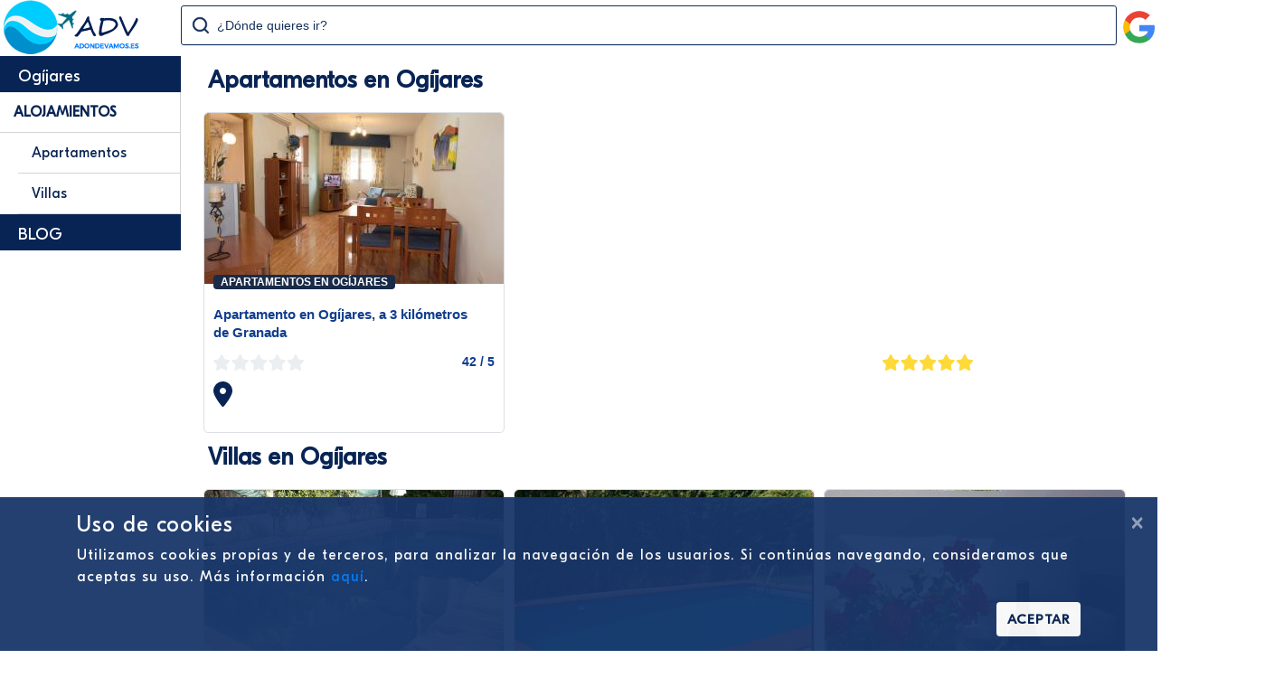

--- FILE ---
content_type: text/html; charset=utf-8
request_url: https://adondevamos.es/alojamientos/espana/andalucia/granada/ogijares/
body_size: 60066
content:


<!DOCTYPE html>

<html lang="es">
<head><meta http-equiv="Content-Type" content="text/html; charset=utf-8" /><meta name="viewport" content="width=device-width, initial-scale=1.0" /><title>
	Alojamientos en Og&#237;jares - ADondeVamos.es
</title><script src="/Scripts/modernizr-2.8.3.js"></script>
<link href="/Content/bootstrap.min.css" rel="stylesheet"/>
<link href="/Content/Site.css" rel="stylesheet"/>
<link href="../../../../../favicon.ico" rel="shortcut icon" type="image/x-icon" />

    <!-- GetYourGuide Analytics -->
    <script async defer src="https://widget.getyourguide.com/dist/pa.umd.production.min.js" data-gyg-partner-id="5IQO55D"></script>
    <meta name="publisuites-verify-code" content="aHR0cHM6Ly9hZG9uZGV2YW1vcy5lcw==" /><meta name="yandex-verification" content="cad697e6d5e6cbf3" />

        <!-- Loading CSS -->
        <style>
            .loading {
                position: fixed;
                top: 0;
                left: 0;
                right: 0;
                bottom: 0;
                background-color: white;
                display: flex;
                justify-content: center;
                align-items: center;
                z-index: 9999;
                transition: 1s all;
                opacity: 0;
            }
            .loading.show {
                opacity: 1;
            }
            .loading .spin {
                border: 3px solid hsla(185, 100%, 62%, 0.2);
                border-top-color: #082454;
                border-radius: 50%;
                width: 3em;
                height: 3em;
                animation: spin 1s linear infinite;
            }
            @keyframes spin {
              to {
                transform: rotate(360deg);
              }
            }            
        </style>
<style>.main {width: 200px;position: fixed;z-index: 1;top: 62px;min-width: 200px;}.contenedorGeneral {margin-top: 62px;}header {position: fixed;z-index: 2;background-color: #FFF;}@media (min-width: 768px) {.main {display: block;}.contenedorGeneral {padding-top: 5px;float: right;padding-left: 10px;padding-right: 10px;width: calc(100% - 200px);}}@media (max-width: 767px) {.main {display: none;}.contenedorGeneral {width: 100%;padding-right: 15px;padding-left: 15px;margin-right: auto;margin-left: auto;}header {margin-top: -62px;}}</style><meta property="og:title" content="Alojamientos en Ogíjares" /><meta property="og:description" content="Apartamentos en Ogíjares, Villas en Ogíjares" /><meta property="og:url" content="https://adondevamos.es/alojamientos/espana/andalucia/granada/ogijares/" /><meta property="og:site_name" content="ADondeVamos" /><meta property="og:type" content="website" /><meta property="fb:app_id" content="428351038893302" /><meta property="og:image" content="https://adondevamos.es/imagen-alojamiento/ogijares" /><meta name="description" content="Apartamentos en Ogíjares, Villas en Ogíjares" /><meta name="keywords" content="apartamentos, ogíjares, villas" /></head>
<body itemscope itemtype="https://schema.org/WebPage">
    <form method="post" action="./?Pais=espana&amp;Comunidad=andalucia&amp;Provincia=granada&amp;Poblacion=ogijares" id="ctl01">
<div class="aspNetHidden">
<input type="hidden" name="__EVENTTARGET" id="__EVENTTARGET" value="" />
<input type="hidden" name="__EVENTARGUMENT" id="__EVENTARGUMENT" value="" />
<input type="hidden" name="__VIEWSTATE" id="__VIEWSTATE" value="2cqtE1BpV2u4PoTEiIgp2245Lcparm/8pshR8Byq9/X9LXRnIl3bXb0QwqmYDjmvMR3EkLbVz0R63udj9SsPuHt/zzM7yImOUq/kv1CJvwcXgDLw/RGPkcz6qp+UrspdcxIzzc67w51+ZuJdAwspQYSWoH7txiw0m+AKctC/mqpoe4vXpjS1U1M2MJZmbFGxB1x8r300Ww4OQOFSYawjpur7hMjwgiEaUJEHqHDP8mvzSlpD3oH7P8OOxeibb4Mti3VngRx+pjjCX6ai7BinxT/pH8v2rTZLcDT4nkwq8ONKhkRDVI4XXZU6aHpgQIGP+GCEWUrl3Q9JYLPw14CT78NhwtZkyruLASbUU8hlhQy6YZR2/zNZK8Y9jgriVngGNlCeUb65Yi8BekIfYhEndx1te+4n35F8T9h6QeVbrKfE2dYzHVIYFxHfCx7LukyTcG/YDq54ZZbfu67YhC6YbUN2f9VZ5ukmhzK6zP7FnOnTdYsMsO44hdxAig9/aZX14Mjhd05hckFMJQrs1l+5se25R7SwqvumV1M/lxBVHFdHxEgW4t2GL9WtPZSJaFYcrLzNTCiJNpC3PXntCYupiFfXKC6JI2GAjzRmRao/WlPIUu/CyBmPUFJUsX4VLHsKumIXx3eLCvtnQ6ZwuD2SuspeGQVfiUikLcppMfnpU/YuyONTyksr+1bdllfWF/9nGCZrfxU+yYD/H8sRqrWbDqMYeGCh752pIjtL4yyl59U/[base64]/ni0vcwg1czkd2KW2XGaBBNQ4sHZ6NrzQ9a9Cjk4/4tzMwQspfgzWaeferEMxXoV6sXagSJYPtYguqhu+esMX+7jHFMFCwS3QBtX/A31Cy+w2PcczNEFPRGZCw+DxzbC4jlvydtJJCuAMwNjp/KGlKf+d12sfviVBbFaS+rWrFwixqzW2KfswUMNAiy0WgFJUU/MeFNIp9hdx4tQBQ20XduqCv5JazzlMZK3YNcu1z0H+hPYBcW2JoU/mHKtHtfH7emAhVsdNtwmkza9/VJY/Qqafzcnt3TYyRBdrQtmW7it60YaaUNge6Wwd205e70oswoRLBcnlRlPUcu0qJGkxxyuhQukwXjFrHc1k5Hhk2XUDtZDUohHogZ/RWfwu5UpDfyFbwIMs/PBnsgq6QrNvOaszEIHcXTNTeIJY6xyoToL/UunUc0xTat8dxuXkVlha0BHP7L/1UgsUs+/zavIOY1OdENBpyl6FrTASed2u3c70cjVqrUgYUtybz7z/[base64]/zYRNQkHJ3sCfHv/KFH1oZ6pPzS1j85ZK2nW3FGehDG3034yckjYSFmJNCXJmy0myuDNIUQPfXKSBEhghdrmrZGbbU/3RT0v5FJSADObojhgMRqr9BLdjj8jC1dBaC7vU0uDATeNKE7ZVsNtDKbK91bFhi3Zp1L3byZMzf1dvKOSE6aCj6nzAszplkEkHLk6XGl67G/e22ijB4ZpNPRzml5aQOYhBhLnr+rnkqqRSqQj91XPi81kNyKr4bEVJfExeqaJrBF78dvOvSO4UUh0XcRJk5IaOruFlV1mP2znRX9e7JKilqOX7bTAsf9Y42/wtlF4Zfo4QffgwWMk4+7YH0h7ibUVxQ0hfF4mYqySMZUWyEBEFEjyZRxXIiI/CTa+6bMrqD3267BVNi+c6sh6RZX/ZJ+1BsNMZRhS7h8VYwdxwk552lIMgX343FvRmNWIKpkrpTJPPBZbwHwFdymKU+iIFulAwHffyrTiWEKvrcJk3RAOmcLbLI0abKW4s5pI+aq0QaHn+mye+xXowteFnGDgpyZCjpc1mZa+aT7vU3PBtyS+jWChQaAhxAYCLe9OTmlTLg/[base64]/EDDBecmadH6bAVx9L0vL5pi/m2geoX5Kkxi0jVtg24dGXY4DTqojkF/2dDmtSavfH0Ov2Yu1vrMUOIJqYczBH+kVrj4VA0KNq808Mga8o+bjFCEr3q+LbKZ4sHRtQ7XkOsNSB9x93p4z4OpT7GULDjWG9/C9h4japNrCdqdi34NdQv9hktKadx9rcom0PJYZHB4y4xiNzFJIpbcKkaKWz8oParL9tTHU67s6Tv2V+ChGKYBSTd+UjDnfiq7+1xlb7khkEqM7r3+B+k97daB0RQwPly582uhZwMJR6AKHzSUX2G00Vbe9F3Hz45PLxvb8zssQATP22GZAB3b/8t+IliTlXmy38J4gToaomN1nHAbBPmFrp0Ud06SwnFGckvoSDyZYM3EJCyr5YCUhGpj/PuZ119PBKJKevl5pTA1qOCIjPq87mceyoQcF8zHwQiApwqFbcbf8gPOxwxsy5NBpvrboeKTxILRpv50EY32VN2nXOA7Mo5CJfkOVgu+c/Nn8U63sekbU1kmJC4R4lsb5BejDEBJJvv/nJmnxDpCuRkTS77GUXf2lgO2PbPhdFO3B1FDLrxPocc/Sk2LeKmHyvpfiGNJlOzgCZOXpPBq5LfMaJHSBEwbrGIYwNhMuwfZ97/Q6w//lzZyiZVGop0PipWz84sE5vPwbaGCvGY3HqkFfTWNfozhie76/xAu/muFYoz5cHizFjpL28/FE" />
</div>

<script >
//<![CDATA[
var theForm = document.forms['ctl01'];
if (!theForm) {
    theForm = document.ctl01;
}
function __doPostBack(eventTarget, eventArgument) {
    if (!theForm.onsubmit || (theForm.onsubmit() != false)) {
        theForm.__EVENTTARGET.value = eventTarget;
        theForm.__EVENTARGUMENT.value = eventArgument;
        theForm.submit();
    }
}
//]]>
</script>



<script src="/bundles/MsAjaxJs?v=D6VN0fHlwFSIWjbVzi6mZyE9Ls-4LNrSSYVGRU46XF81" ></script>
<script >
//<![CDATA[
if (typeof(Sys) === 'undefined') throw new Error('ASP.NET Ajax client-side framework failed to load.');
//]]>
</script>

<script src="../../../../../Scripts/jquery-3.6.0.min.js" ></script>
<script src="../../../../../Scripts/bootstrap.min.js" ></script>
<script src="/bundles/WebFormsJs?v=N8tymL9KraMLGAMFuPycfH3pXe6uUlRXdhtYv8A_jUU1" ></script>
        <!-- Loading HTML -->
        <div class="loading show">
            <div class="spin">
            </div>
        </div>

        <!-- Loading Javascript -->
        <script>
            // Loading
            var Loading = (loadingDelayHidden = 0) => { let loading = null; const myLoadingDelayHidden = loadingDelayHidden; let imgs = []; let lenImgs = 0; let counterImgsLoading = 0; function incrementCounterImgs() { counterImgsLoading += 1; if (counterImgsLoading === lenImgs) { hideLoading() } } function hideLoading() { if (loading !== null) { loading.classList.remove('show'); setTimeout(function () { loading.remove() }, myLoadingDelayHidden) } } function init() { document.addEventListener('DOMContentLoaded', function () { loading = document.querySelector('.loading'); imgs = Array.from(document.images); lenImgs = imgs.length; if (imgs.length === 0) { hideLoading() } else { imgs.forEach(function (img) { img.addEventListener('load', incrementCounterImgs, false) }) } }) } return { 'init': init } }

            Loading(1000).init();
            $(window).on('load', function () {
                $(".loading").hide();
            });
        </script>

        <script >
//<![CDATA[
Sys.WebForms.PageRequestManager._initialize('ctl00$ctl10', 'ctl01', [], [], [], 90, 'ctl00');
//]]>
</script>

        
        

<header>
    <div class="divTable">
        <div class="divTableBody">
            <div class="divTableRow">
                <div class="divTableCell divResponsive">
                    

<svg xmlns="http://www.w3.org/2000/svg" class="barsResponsive" viewBox="0 0 448 512">
        <path d="M16 132h416c8.837 0 16-7.163 16-16V76c0-8.837-7.163-16-16-16H16C7.163 60 0 67.163 0 76v40c0 8.837 7.163 16 16 16zm0 160h416c8.837 0 16-7.163 16-16v-40c0-8.837-7.163-16-16-16H16c-8.837 0-16 7.163-16 16v40c0 8.837 7.163 16 16 16zm0 160h416c8.837 0 16-7.163 16-16v-40c0-8.837-7.163-16-16-16H16c-8.837 0-16 7.163-16 16v40c0 8.837 7.163 16 16 16z"/>
</svg>
<svg xmlns="http://www.w3.org/2000/svg" class="cruzResponsive" viewBox="0 0 320 512">
    <path d="M310.6 361.4c12.5 12.5 12.5 32.75 0 45.25C304.4 412.9 296.2 416 288 416s-16.38-3.125-22.62-9.375L160 301.3L54.63 406.6C48.38 412.9 40.19 416 32 416S15.63 412.9 9.375 406.6c-12.5-12.5-12.5-32.75 0-45.25l105.4-105.4L9.375 150.6c-12.5-12.5-12.5-32.75 0-45.25s32.75-12.5 45.25 0L160 210.8l105.4-105.4c12.5-12.5 32.75-12.5 45.25 0s12.5 32.75 0 45.25l-105.4 105.4L310.6 361.4z"/>
</svg>
<nav id="navResponsive"></nav>

<script>
    $(".barsResponsive").click(function () {
        console.log("Bars Click");
        $(".barsResponsive").toggle();
        $(".cruzResponsive").toggle();
        $("#navResponsive").toggle();
    });
    $(".cruzResponsive").click(function () {
        console.log("Cruz Click");
        $(".barsResponsive").toggle();
        $(".cruzResponsive").toggle();
        $("#navResponsive").toggle();
    });
</script>
                </div>
                <div class="divTableCell divCellLogoNormal">
                    


<a href="/" title="AdondeVamos?">

<svg version="1.1" class="svgLogoHorizontal" xmlns="http://www.w3.org/2000/svg" xmlns:xlink="http://www.w3.org/1999/xlink" x="0px" y="0px" width="155px" height="60px" viewBox="0 0 155 60" enable-background="new 0 0 155 60" xml:space="preserve">  <image id="image0" width="155" height="60" x="0" y="0"
    href="[data-uri]
AAB6JgAAgIQAAPoAAACA6AAAdTAAAOpgAAA6mAAAF3CculE8AAAABmJLR0QA/wD/AP+gvaeTAAAA
CXBIWXMAAA7DAAAOwwHHb6hkAAADzHpUWHRSYXcgcHJvZmlsZSB0eXBlIHhtcAAAeJztnU1yozAQ
hfc6RY4gd+sHHwcb2E3VLOf481pkbAfjxDGZqkdVhypDQGr1p37N5i0If379Dm9vbwfpogQ961S7
GsuhaDmVXJPEIiWXWo5l1EFknE6n0ySC+8eS7E6umtOgMQ01JsXYrhxD6mpfMTFr7dOYU8EZAVUx
SUQnHWOv59ppX7uCiWWwxcpBov1fzmWsas+CrYBsUpksD+3nB5fhLZNrGNw72Yx0mSExd2nIMYgl
N9V2S7OMqjIgn6gHxaoKXtw7aNJs17h3xl1pz0UmnOffEmRow/o2sMeQKnFxiOHN14AU5IKRWVJK
5QoYGuH80CC7mnBE7QE11fYnY8UgGVveFesf9GjHJR/B7xDmIDJUraiS7UvtAIedsufXXJYZIR0U
D6WRcrS9CyjpVEak+D4AGy9YG1ttGWKn+zvU92NRNavFPVTLaLxWE9coSRmA2yHnaIAoQrSqzlmH
5TqmmRa8T5Z2xrRku5Mt5FTOOt6WHhBHG1VraFt4wvrRKoxiR+lyU7UNx16rHPXcMvk0fFjbg9Ws
ckrzWcemo1YrU1ATkIaccIKi8Qv9KqSY+wcZ3IS6Xz58WH9AmglYpR4/X/+yvODcQ9ApLNZfDbXU
kkz3agqznGY1PS+/e/WFV+SHybrUXkCaEYGknK/dZAPxmzEx2wvFWgcymEV4uIpwsdmG0NboS2mh
BtsbHZE+rvCmzLYYdFVtd9ZGLpS9vonre3g7dn6hhPlVanVbvkzX1PL4uOu1V4//Feg7MPRor8Pw
oX1kYchoQ6DPCrM7tOdVtgO0V1uGEu1n+p8D7ZaFI6MNgR4XZodoz6psF2ivtQwp2k/0PwvalYUl
ow2BHhVml2jPqWwnaK+0DC3a9v7nQfvHwpPRhkDrhdkp2jMq2w3a91uGGG1r/zOhzSxMGW0ItFaY
3aJ9rbIdoX23ZajRtvU/F9qqU7NXtFWDZa9oX6lsV2jfaxlytC39z4YWe7aMNgRadfz2iva5ynaG
5mYmK5qbmaRobmayormZSYrmZiYrmpuZrGhuZpKiuZnJiuZmJimam5msaG5msqK5mUmK5mYmK5qb
maRobmayormZyYrmZiYpmpuZrGhuZrKiuZlJiuZmJiuam5mkaG5msqK5mcmK5mYmKZqbmaxobmaS
ormZyYrmZiYrmpuZpGhuZrKiuZlJiuZmJiuam5msaG5mkqK5mcmK5mYmK5qbmaRobmayormZSYrm
ZiYrmpuZ/6zD1Q+oZPvIhH2SoNb52yfhL41uilTYkGfsAAAe8ElEQVR42u2deXwcxbXvv1XVPTNa
LMm2bAtjLHkRYFYZsAm7EyCEXfCUkLDaL+uFG6wshOTG9yLycSCELCL7Qi6GkAcEJREEAgkBxAUC
GBxssAEjG8uWd9nWaJ+Z7qp6f3SPNBKSJVm2FT5Xv89npF6qqk9XnTnn1DmnaoS1lgMNcRrwIvyj
qe07ccTNf2qNVj/bIte3mQ7ni5Pc7ynhvPVmSv+qKOqu+/5hzpOrsBx/wKkaw8GGOEDMVphq7spe
1hK5YAf60y90EflnyiHL6Fm+Y3PafBfPgG8tYIlIQVQKBLS0+d7GIyKWo2OiLSbkY+dke29ec6jz
JrTvgPHJ0e6wMew79jezufc0tn5qnY7c9bd2W7DJc9jpS0CCMCAU6OAU0aemDf4ILFZYQJMnBROE
z4mRCGfkmfozs8WSuROc3492p41h37AfmC0+HrLyf7VFf6kmLi9/MymmbdcCcEBpwEEZjZEKEAgD
VoS89X5qUMbgGNDKopFYBFiDFJY5Ek7J1W9fNTFRs2BC/k+AnaPdgWMYOkbIbN6cv2w31T+Kc+rr
XSJ3p6dAqlBqWcAgkEgLRggGf5IFYZFGYMPyyoIRNmA6AGspiyX5SI5dc3mu/fx9k+pf/OWYhfeB
wD4zW7zJXPzddvvQ7+I6a5MnQDlINAbnwFOtLSifk6Ie/z5ZvH7d5J3zoFgf5L4bwzCxT8x2b2Nq
8f1xUf33hAXHwdECa8EKgRHDbm7YkMJircFqwTgXLszTq26f6txQkiVeHIU+HMMQMVxmy/v397yv
PtQivrrLt1koB2XAWoFxLEpbtJAHnGiFxgBWKDAWIQxnxbz2Lxe5Sy6eqO4arc4cw94xHJ2X9/VN
+qlH2/z5u3QUpAQLWhDYaEagxUEQa4BGBQcWkAaloS7h5NptptpP2hmXTXUqD243jmEoGBqz+Z2l
N2xUD97fLE9otVmgYAjW/sGBVSgTuEue6zTErVmcklpcUaQWjzZpY+iNoei8wuod9vkH4uKEViEQ
AjCjTXYmDEnXYoTAEYpVXRFub9I3/m67vn60KRtDbwxqs922rav2h9vVpbt05P2O2H8xCAsOFg/D
gpjH14qcc84vdJ4+kM9c3eqd+/iK186ZGI0t/8ypc/8w2n3wr4y9qVFRs7194b073Et3+c7QZOAo
w0owRuBYQV2Hw9Q9qcfPz1OziYjNB+BxU3781Cv/WfvG2zc07NjKzeXnwb/813F0MSALbenw5t7d
rH7+ruci5AejD4U1GCxaGnAkf2xzo5Xbk/fs7+fshkOvf+DRF+58+sUbnllZT/GUInvczOIxtT0I
BmK2CXfsNHf/tSMWBYmwHwxms8gg8iAcEIKEcXh0jz3nt1s6v9BvhZ7ZcwSYU3nfw6/c+fSLr2aU
OPE7f3jik4+/9Pph6Quvbmv+9KKf3rf8v/+xanZjWxfTi/K44LjDv/+hosKfj/b7/6ujX5vtod3J
qlsb5S1vp9zAw2Et9gMi3TKhhMb4hovHp9oeKc2ZBrSGt3J++cKKB+veXHdcp+//c37ptFMa93QU
/OG1FdHFZy9gciz6M5PjvL2jqeObT655q2jRxxb8tbi548vxwrzP/vrplyv/Z+0mdMQhajq59pST
NvziyovKMtoewwB4P7N5lP3fhtSr9zTjCBkBawARMFt6FpquIoAwTQhEICm6ZWV4bbReDINjLZ5V
FKgkP5iYXLao+P5FcD1A3vf/XveDB19585ymVlO8ec9utEkhcieSayzZMYORipZ4nEj2eCbnRMlT
inaRYv2OONmRfDoSe/jECUcm77juyvNLYuLZUXvRDxDex2w/3Nb1yTt3RR7YloSIBM8DqwBpOTyq
OcWRlEQs41zBOKnp9Aw7jGSLL3gvKXjbc9njBwyKDLI1rFHYgxBZ6PVi4X8LYODCvIR9rNgtJKb2
ZBRzflO36pQdnW2/emFDw5FvNG5jS7wFhEvEieEoiTUenjEYBApwlSLhJ7j4iFK+efk5F8+bNuWx
URu9Dxj6MlvRte+1rr5/V85EpTQ+EtdqFuYZrsj3OToWpUAZXCwCgxXBxwgH4yu6rGazJ3ipy+Hx
Np9nOiO0WwuORGg1qn7gAqG5o9C/83OF0ZvJfh8probTa15be9UL6+rPe7Nx27Q3du6mub2T3EhW
EBrDIhCktGFWfjZ3Lbr67vNmT/rsvtITK60oA6qB2kR9TfUodg2x0ooCoBZoSNTXLDxQz+klbpbv
Sn789c7oRCsUvpaUxTR/Kxb8bCqckq2IigRttpNdNkmT1ezWgtaUQ3vC0mI0BktxxOOaCT6/Pwz+
Xpzic3mCAmOxenRDDnENr/n2JrK8o/u57Sl49oqTjvjMjz950dG//Px1X7j86JIbyo85tgXrBYlS
Nugqay2RaAQb8atHSFItcBZQPtyKsdKKglhpxYK93C8ZZpNlIS3XxUorFo7kpULa+n1+L8l2/bv+
Pfe0sjBh4NL8FL8qMhQoSatvsRJ8IZBWoIXENRZlNVpkWGciyLTFSiSCmNQopXinC37QrLiv2QEk
UoERBqGDGSQHPKZqwWpmRCzfme7N+0RB9mtDqJR35b21Gx955Y0Cq6IIAa6FVukxLS+La04uu3Nm
tvunT3/kzJf2YUAWAmmXzHOJ+poFw6hbAqwE8jMuP0fALANhVVinNlFfUztAu2lGGBY9/bSzjOAL
VJaor2nIvNcj2VpT49YI78KErzkjV/HrQyTZUrBHG7S0CGnJspClIcd4ID38ME8yneUtrAg8q4DB
0mkk7Z6lNGL5dZHhseIU87M0xvPBgFASdRAEnkDgWMk2z7K6xd7A4C7qwz997x/WPPzSioJEJIq2
CZTw8KUh20raWjz+tnLtTTKSe9M+klQ1gtdZSG9Gg70zGsDxwHXAn2KlFQ2x0oryfsrcm25rHyQj
0K2OrwvpW9j3fnenP95p5zV2yElTXZffHNrFOJWi01jylGCCsihjSRhNuwsp5TLRRJggICotsh9r
LNNA79TQpi3nZFseK/G4ZYoh13iYFOiD4FKxgJCCBA4bkqoCbHRv5b9R+8STv1/x7jRf5eL6Ca45
8ajmc44+qinhdyJRaGP46DHHNlx72glf2YcBWQAUZ1wa7uDWAhszzlsIJNtzwK19PneF11syyhcT
MF1Vn3aXZRz3vTdUVO7tZne4anknZ2/wFT8p8pjheiR8RURJnu6wPBF3WeHFaPM9fCkoUB4zlGJu
tuSMXM3xjkNE+rRZi9UuRoAWFteGvhIBVmhafYmSlm9O8vhIboQlO1I83+aAIxDSYo2AAzVrtSCE
5ZWktOvirYWzC/Ib+yv2n4898993P//6jPakoShbcOncY9/6xbWXX3H735Zf9I91626PJwzZUcn0
KeOeV4IN+0DJsn6uVQ42UGkk6mtWxkorKoE/hZeqE/U1VYPVCycklQSSB+CWWGlFXaK+pi5sty5W
WpFWx+Wx0oqCRH1NfKgvFUq1zHeo7Vume2RfTUSPnxP1uCoHEJJXfcXHNzlc0hDl560Oy7ssb/su
9SmHVztdft/m8I2tgnPfcynf4vJwSxSLZJzr4ViNg9f7SVYiBBgLu5GcHtE8VGz5jykerg/WpnDk
gUsnMUJgrSBlzLg3OmIX9L0vIoIfvfjS1x9+8Y1Fu+Kaorwo/3b2yS/94trLFwGr/8/8o56YXTTZ
pLwUXtKypaV163BpCJkkLdUeIZA60I/KGQQLMo7rhlIhUV+zMpxpLsq4XNWn2LLwf79qcBBU0qPe
n0vU16zsWyBkti53uZfKuSpHURDzebTF4fINgr+3KYgIlFQgRWiYgZAKhUU5UbpElKfbLVdvgUs2
uPyxPYrrQK5RA+a8SQNNVpHtQ9VkyxMzOznOieB7B06lahEsvmk2ip92RTqAUiAHiAHTn1+3+WuP
vLj69rVbdnN0cT7fuPDcv/zXRR8+HVgOcHhB7qrZ+TlPZLsOnu+zvS3x1cr7amsZYopC+M1PD+7G
cDCr04M7zFnggvRBWjINFYn6mmUE6hX6qPDwXlpFVw61zX6kWlV/5STArg6naF7ULDhvfJK6hGRh
Y5S4cVAuSCvCwIHtZjYA7RisAGktQklQkpc8hys3SD69yeVd6ZMfSXuoesPRAilSJJXHbq05M0vx
lxk+NxYaIsYPxF96lizsyOMQFoQwCJmiVTiM39Jwy8du++m7JbfctfrsO3+x5up7H3jrpoefuOOZ
dxo487ip/Nu5p19/44Kyi+mTuXfZ8WUPHpI/DutKHnz2BRXJyz8NmDpEKpbR881fmKiviYczw/Tg
lg9xYEugeznZc0Op0w9qM477PndZ+L94b+6VPqikt1Sr66+QBLhpg2cPU8YeIqNUbrG0IVDSAaOC
cQ/DUkJblA7WHGBcDCJUTxJQCCEgInm4Q3HBugi/i0cpcCyuCheLhjAChFVII3GsIG4MedbjzkM8
/jzd55RsD4wBbVHWIvEZykLAvcH1JcZIpkmfj88ovL9s1qz/ycIpeaZ+y8zfvbou5+V3tnLmMbM7
v/eJc6694ZQTfk4/KaKXnlT6t7LiKalUZzsfP3Ve6rvlHz4NGDR9KVSfl4and/UZjPTAXxpKiMFQ
lnFcN4Ty/aFggGPobVNWDuHdCvqUG7COBLgv1cEJWZqH2gSrWl1wLNJaUBCTkmwEWY7EcQVa2YFD
nlagrCQiFFtNFosa4cvboqREhOxePo7ejCOAJILWFCzI1fx5us+3p3ocEkmhtUbjMKI4q4SUkGB8
bhqvmZQj3vnOFR879+7PfepbFx4+GxI+WVGIRWJr500v/e1eWtp5ROHEX+ZmR4lIpxEY1G4LDfMf
hqcbGdhOgqHZSQsyjlfuY49UZhzXZd4IfWOPhKeXDmGmXE2PVLu1P1stDQkwsaOTHCG5d7cB1yUi
IWY00catqDXryXpjPdG3NhDZuI1xXV1EAt9st1bt1q5Cowl8aFJZpHT58R64stGwQ0vGORqDwOKE
jmCbKfCwQhP3LCD5jwLNU8Ue1xd6FNKF1aZXbL97Bwdpu88lPfdF5hv6gPb5yhTNVQWwOWnzgNRp
h064/YrTT3zyjCNntaV8w+6WrkE5umL+yQ/MKiykLdU5C5i4t7IZYaA0Fvad4YWDk1alC4fAKGUZ
xyuHUL4vTeX0+OU2DqDyqjOOK/fS1gJ6Zrcb+9R7HyTAHZMns9ZTrPajuDGItHRgXn+Hznca6di2
i927dhPfuoOO+k2kVqwlVr+JQt9HKcJ9OSxSWzAKcEipIGPWSAEqwtOtUS7aBG92RhnveIDBk+AY
yJRyAokUAmt8mrTkUAU/nWx4pgRuLExyiNMB2gNfY6xBCFDG4lgfKYKPqzXS+iC8YH+RlGGcSnDb
oZbbJhk6tYFUtgVY0diUuOZDx5z/ncsu/MoRh0ygId48KLOVTc19acb48a+3xOOd9PZf9YdqMmaf
fQc2VlqxIFZaUU2PKjt+CJKkLINRGgajt8/zShiCJA3p7P4C7EW9V2e2NZirxAGoOCyLisYERlpy
drfTubIe7fng9mSNC6nAWpLaw3tvG9GdbeQePg1vUj4d1gb7xfQ2zXqgJG8lo3xss+buKdlckpdk
j4Y2R+DagIi+ilWgSQFbjWB61OOOKS43FET5a6fh0TbLii5Ns1agVeCbsyZYhGBl9+QiF7iosIvF
BQ5lUY8OoNV3eUYnuJYcTjxsEgCnzpr464qTjrm25uVVxw5l0D516ofu27y5wQcG7NxQgqS/9S3A
slASpD8Def3L2buESKushqHQmkFPCYGUTddfNMhMtppA/eeHNC3r014lPROVW4cyKxabk23Hxlpa
9pyxY0rj2nYr3FXvoJu7MBEXI0Ib2dpgPIUIVKYRGKNR1lI4ewaJ4km0CBuoqwHinFJYjG9wleaO
yYIvTNSk/BQpHQHlI2zIK2F9KwAN2gVlQFmBiyBbarqEZWNKsiIlWdEFW1OKJt+Qkg6FQLE0HJFt
OTVHU5plUMbQ7itcARu14I4d4rMPHJl1dyZ9jbvbi/6xrmHRFScfc/twBnGAgS0ImSF/GNVawvIb
E/U1JQO0Wwa8njHAVUOkpZKeGWMLUBm6OQar1xye9qKpT3x2VaK+pmwoL+gAWwp0YfYEKYTd1oTX
2oWJKIS0GUmSojtHMvhnQUq0sTTVbyC7s5280kNpdx2MFkhrwp2KelxQ1giEUngovrzVZ00ClhbG
mOim2GkNMaPQstsEC5hPStBBWxqLLzRJLZHAdMdyuKu5KleQEhbPWIzVuELgClDWkLSGRFKSEBKk
RGpDFpbjsxJAVq+OOGxi7vYrJo6c0UIsY++M1kJgmNcCdYn6moYwfHQLocthAElRMFQCQslaTo90
hUA1lu/NiE8jUV8Tj5VW3BvWL46VVpRnBPEz32/hUGlyDo3k7qGI2NTmzqRtiketECAFQ9qWQQqs
lCQad+IkPHKPnUmHI9BWvE+l9lKv0uE3ccErXUm+d6jLR6PQrFKBTyRj1mkxYYA/OBc2mJUYBEkL
yfT1cI8jASStJQHhlSBTQBC47owARyimu9lD7Z9hIxzkSzMubSSQAisJGKxhAFtrGQGzpQewrp8y
CwZ5dllYt5ze8VcIYqXVwwlBEajSNLNWArXhlyJtAnxpKIybRjrFSJz18vbHX16+/fyUHt5mQAKL
AnzfkjMhj/zjZrPdVZjAn9svpAGpfHwtiEifygmWLxZqioSmTSt8RHdw3wi6/cn7CosF4eBi2Olp
1rVGvnDBjOgvR9Bkv+gn/We46UO19DDq3L4DmSH9IGQegglDOf0zGATZHFXDnUxkPLOOHua6NeP5
w05FSus5W5ZoaTFm+LFJi8AXAhxJx544bW+uY3LSR0gvSD8KN37JhJHgWwchJSnj8t3digs2KB5s
c3EcyThpkCKQVdb2F4MYHoKtSAzKEWze09n25LMb/jKiBgfGMnoYrYXhxxer+7TVFwsyjm8hsKme
BRbTm9FaCEJSMxL1NQv3ldFCVPV5ZhrDfbceo2pmXk7NIVlhpHy4SKszx6GjKU7rmnWM9wAHjLSI
AfbRsgiECsJdb6YiXNMg+cRmh2e7BLiQoyQuAitGxm4WiRIeXb7hjRZPnHeK3TWC5vpFmDSYOcMc
9iCHdlo6BHV8P2lAKwdp4hGCQHtJor6mcoRM1h9Nady6L213M9sVh09bXZTjJEcyqsIKpOPQuStO
avUGClIeQoX200AqVUuElbhIRFTxZBtcsDHGVesj/KHd0mUdJipJrky7godJE5AvLbkym/s3J3hu
S/zhC+fM2W8bQcdKK8pC9ZdpiN81UEbsEFCVcVzZ515dP+U3Al8Cxifqa8oT9TXLhmmXDZemFgZx
3g6EbmYrymVtO+7vXOGDVYh9sJIMFq0EuC4dTXvw3nqPXN8gIoANtiwVojfDGBmsYjcQOIWFA1Lw
RKfi6kaXcxs1N+9UvJpwSAqXAmXJV5YsaXGURgmDYwUSg5QWR0AES5awFChDljT8I+XwqR3w3bXN
+FvafsL+3RpnAb0nBPcm6msq97WxUJKkszJW9rlXS2A3PUdgiy1K1NeUJOprhmv47ytNzzH8SUY3
eq1B+MmbO7942wtbfrSt0wR+tZFQaC1C+0QnF+IePZN2R2KNJfCoDB5WD2ahJpgg+BocwZyox5kx
ybyoT0lMcagryEXjCktUgMTQjkOzlexKaVZ0Rnisw/JCUuLtbuPi9p3cc9GsqomOunV/DkaYHlQC
xPfXSqlYaUXJ/lCD/0ros5SvY/wZ96+rf2F7x0SpYpgR6dTAZyZ8TWRyAbE5M2iJOlgdLHYefEcH
i5AaoSVWSqwxgcM4zP5V1lAoYZIryJaQJQLbrskIdmvBHt/HNwK0i4hB5PU13HFkzq7Fp5QczxAC
6GPY/+i1i5E2OUWXzMz966tNySuDueQImC30awlXkdixG1I+eUfNpD0nii9A+iCECHau7AcCgfId
fBnKQRlEEiwSg0ALxQ4MO1KEnGsAGRxLAbjgQlbUYlZvZo6XNGcdVfptxhht1NAry9QzbFl47PQf
nzg5yzP+fmg9zIG0kSiJ5nY6Vr5LdtMesgGjLEbavVXFD9M4bLhqS4sgf64nzUQGcVEpQCqElAgh
gmUMDsSkwGlowmts5JKj8taX5UeqR7vD/zejF7PFHFonjXNfnl+UfVteTO+/rUythYjCdCVpX70B
9d428nWQhoTYj7Z6uN2pFZZsI5AbttK2ej3zp+TY84+des1B7Ncx9IN+8+d/ePasH80riu3CN4gw
ZDTiTWKsRUiFtdD+XiOp198hZ3ucLCQi+PEXRHrGmkGcDOumKZDp+6KnTvrcqiBRpcA3iLc3kXi7
kViW4ZpjJq/4UH722tHu7P/tGGixxp5rSouunTnewWqNxBk5ryHwhQ2yOlyHrrY2OlavI7J6PYXN
HeQKg4wEdp616ZX1Qd3u+GiQV9l9LrQFabEOuApyhCVrexPJ19bQuXUbRgjKD5/U8tkTiz7HXtKB
xnBwsNc9db/18vrnq1/ac3rcKKwMdybaHw8VNgjiG8BPEpEKd0I+FBWi8vPxIhLfCVcehNm5MgzZ
2rCuEOBYcA24nSnYGUfvjtPW0hxsm58ynDTV5VfnHnnj3KLsH492R49h8A2cJ13+x3f/WvtefK6V
CoRA2MAFMRJzLphdBrNdYcMImQ5mm07MQeXloPKz0blZjMvNwTeGuHRwINiAyPNItrSjfIvf0o7X
0o7vJVBIrCsxvmZK1KX67JKnPjlnwqeA3Qe8I5cEsUy7NIgZiiW9vP0NQKVdSlwsoZIgaF5AEBGo
IvDRVYdlVoolVBM4dMvoycyNA1Xh/cy2V6b/26UBDeH9yvC5tUCtXUq1WEJZ+Jwqu5Q6sYSC8P4y
u5RlYglV9Ky2qrVLqQrLLAvpWJlBQ7qtNJaF96vDsnXh+zSkCwz2OwhNd545/WqrWFP7TgsyKpBC
YIwI08H3DZb0xoIZTBsm3Wrfh13NsHMPQklSKviBDR1+PABrMb4ObDkpAknmuIEbJSXJj2m+cdq0
1Z+cM+Fi4ID/RqlYQkk4SPliCVVhB59FEEZKD0BtyJBV9ASxq8JPbVh+mVjCgnCw4uH/hnAgy4G6
8FlnAR8O20iXqwrrlwMlIUMsDO+VhDQUhHWrCCIfleF5XfglqMygrTpktHT7CzPoImyrgJ6QWgM9
Ya1yYEEmo8EQFtjOKoy9tfjk6V8/Y1oEk7IYJEZqDtiukkKACix9KyW+MfjGBEv7jMEYg7EWnHA2
oFTo7AV8Ta4yVBwx6Z7Fcyd/mIPAaCGqCBjmXnrHEVfapdQRDNRZ4f9qu5Rau5RaejPeqoy2MtFg
l1Jnl1JJz8Cny1WF57VAQShtFtKTMVJFyAwh46VRFjJlJT1B9vI+tFVmth22WdCHgUoy6Cig50tT
TT9p60Nazb2gKHbHjadPv+wjxTnGhFtRjnQd55AhRD+fzAIhHRoKopKrj8t96O6Pzly83W8q2OS3
xQ44ecG3v5welXddeC0TJQQB7AZ6r44qoWdQ4gSMsrhPmcznZKYRVYWfOruUOHQz76X0SMhiepi5
MqNuNT1qry7j+SUZZcr6XK8CKkMJmEZDBh0N4Wd82P49IfN3Y8i/XVVRPL62KMZlU5bvrH14bZvQ
gHJFr8XrBxNSyHDGatHaUpKjWTR36mP/9aHDPge0JUWOFFYfjN+iqSS0ZcLzKnoGdmEoUcrD63UE
KquOYGCuAy5LNxSqvi/Rs84UYEFow5UDj4S2FvTObasiGODXwzINocq+i56lhLX0MFB1SGNVRjtV
A9BWTY+9BrBdLKGWHrWcrl8SthFngMU4w/px0NOnjH90xqn58x21rvrRdXtOa+mUyGg6V/dgcpyL
wEejwZPMn+Jw1VGTfrB43mFf/a+QkGKVPdgyu/2FBkKDGyA0sksIsjMg6PxquzQYrNDmWkgwUDNC
xiiB7glGdchMK8O2S8J2KkP1Rkbb3chg1LrwUh2B4d8QPrcSSAC3hpKwILyeWb+MnglC2vasDb8w
JdA9cSmix5bMRFnGu3W/cxr7+uO2bvXyhp89sD7+meWb/dDO6m6SA854UoMnGO8aLpqT53/puOk/
mFuUc/OBfegYRooR/Wz3n3f4H777tfVL3trW9pF1uwFHIZWPMAYjIsEmz9YGW2Xtw4RC2iCrzkgb
rNQygNZkRSXzxke4sDjvt187c/pDwOOj3ZFjGBwj/I14APKWvdv0+bp1rd9+qmGPu63LBmpVGmQG
gw2X2YK1UQZfSPANeJLscV0cMS6SOnlK3v+7+YzZfyrJcR4d7Q4cw9CxP5gtjeOWvbvj/KfWtly8
rjl52tutPm1dYeqIIPCFiSGq2NDJi5W4kSTFWTGOnBTl8uIJr11wzOQbpkTF8tHuuDEMH/uT2bqx
rsP77O/faSr9Z1PyvE07mw9t9pyJOzp9Oj0PLQLjrlvOCRnOZoNwmLSWAtcwNS/KUeOirXGbvOuG
+cWdlxxW8Cjw1mh32Bj2HQeE2dJYLwTTrX/WX97zTtzV3v6tt+PtOSt2NlPfLEl4gmQyiStS5EYs
2bk5HJYfY/6EKLNzs1bNnzr+7qOnuO+BOlDL7sZwkPH/Ad9xdSimpPa1AAAAFnRFWHRDcmVhdGlv
biBUaW1lADA2LzEzLzIyjuBXqgAAACV0RVh0ZGF0ZTpjcmVhdGUAMjAyMi0wNi0xM1QxNToyMzox
NyswMDowMCsItWcAAAAldEVYdGRhdGU6bW9kaWZ5ADIwMjItMDYtMTNUMTU6MjM6MTcrMDA6MDBa
VQ3bAAAAE3RFWHRkYzpmb3JtYXQAaW1hZ2UvcG5n/7kbPgAAABx0RVh0U29mdHdhcmUAQWRvYmUg
RmlyZXdvcmtzIENTNui8sowAAAAjdEVYdHhtcDpDcmVhdGVEYXRlADIwMjItMDYtMTNUMTU6MTg6
MzBawjpa/gAAAC10RVh0eG1wOkNyZWF0b3JUb29sAEFkb2JlIEZpcmV3b3JrcyBDUzYgKFdpbmRv
d3MpKGPzyQAAACN0RVh0eG1wOk1vZGlmeURhdGUAMjAyMi0wNi0xM1QxNToyMTo0NFrEoKzkAAAA
AElFTkSuQmCC" />
</svg>

<svg class="svgLogoResponsive" version="1.1" xmlns="http://www.w3.org/2000/svg" xmlns:xlink="http://www.w3.org/1999/xlink" x="0px" y="0px" width="55px" height="40px" viewBox="0 0 55 40" enable-background="new 0 0 55 40" xml:space="preserve">  <image id="image1" width="55" height="40" x="0" y="0"
    href="[data-uri]
AAB6JgAAgIQAAPoAAACA6AAAdTAAAOpgAAA6mAAAF3CculE8AAAABmJLR0QA/wD/AP+gvaeTAAAA
CXBIWXMAAA7DAAAOwwHHb6hkAAADynpUWHRSYXcgcHJvZmlsZSB0eXBlIHhtcAAAeJztnU1yozAQ
hfc6RY4gd+sHjoMN7KZqlnP8eS0ysYNJ4phM1aOqQ5UhILXep+5m8xaEP79+h5eXl5N0UYJedK5d
jeVUtJxLrklikZJLLX2ZdBSZ5vP5PIvgfl+S3clVcxo1prHGpBjblT6krg4VE7PWIU05FZwRUBWT
RHTWKQ56qZ0OtSuYWEZbrJwk2v/lUqaq9izYClCTymw6dFgevA1vSq5hcO9sM9LbDIm5S2OOQUzc
XNstzTKpygg9UU+KVRW8uHfSpNmuce+Cu9Kei8w4L78lyNiGDW3ggCFV4uoQw1uuASnQgpFZUkrl
Chga4fLQILuacEQdADXX9idTxSCZmu6K9U/a2/GmR/A7hiWIjFUrsmT7UjvAYafs+VXLWhHkIHlI
jZTe9i4gpXOZIPF1ADZesDa22hRip4c71NdjlTXLxT1UUzRds4lrpKSMwO2gORogkhAtq4vqsF7H
aqYFH5LJzpiWbHeyhZzLRafb1AOit1G1hraFZ6wfLcNIdpQut6q24dhrlV4vTcmn4cPWHmyqyikt
Z51aHbVcWQW13xpywqlHBZ0gaEBFdXn4QMFNqPvlw7v1R8hMwCq1/3z9m+WXMtawWn8z1LqWZL6v
prCU01JNj5ffffWFZ8oPk3VdewEyIwJJuVy7yQbiN2NitheKtQ7KYCnC07UIV5ttCG2NoZQWarS9
0QnycYU3ZbbFUFfVdmdr5Kqytzdxew9vxy4vlLC8Si1v65fpVrV8fNz12rPH/wr0HRh6tOdh+NDe
szAo2hHos8QcDu3xKjsA2rMtQ4n2M/3PgXbLwqFoR6CPE3NAtEer7BBoz7UMKdpP9D8L2pWFRdGO
QB8l5pBoj1XZQdCeaRlatP39z4P2j4VH0Y5A24k5KNojVXYYtO+3DDHa3v5nQltYmBTtCLSVmMOi
fV1lB0L7bstQo+3rfy60TafmqGibBstR0b6qskOhfa9lyNH29D8bWhzYFO0ItOn4HRXt8yo7GJqb
maxobmaSormZyYrmZiYpmpuZrGhuZrKiuZlJiuZmJiuam5mkaG5msqK5mcmK5mYmKZqbmaxobmaS
ormZyYrmZiYrmpuZpGhuZrKiuZnJiuZmJimam5msaG5mkqK5mcmK5mYmK5qbmaRobmayormZSYrm
ZiYrmpuZrGhuZpKiuZnJiuZmJimam5msaG5msqK5mUmK5mYmK5qbmaxobmaSormZyYrmZiYpmpuZ
rGhuZv6zDjc/oJLtIxP2SYJal2+fhL/PgIpngkWjqAAADHRJREFUaN7NmXmQ1sWZxz/dv+N937nf
GQZwwDkAHU5R8YpiPDgianAJaqWMSQgSJVF2hSQa3VITC1IspUkFt1yzLEo0srtuvGqjBRgVXDlU
lpsBGQRehplhDuZ+j9/VvX+874zDYRhgyOZbNfO+1b9+u/vTT/fzPN0/obXmnKSdy6ZXG8bkLOel
LY4Vf6tVfnZLbnCXkrLqaCDfUW5i3btloY68fHvfuXV05hJnBec0FS1uyH3ozx1yXDvyhr2ekEKT
7yANXws0GlOA1LiSoKvEUomo1FU3ReS2u6OsvqLQ+uBvDu5g0vnaL2v0fRsS8o4GLQZ0KAFagiD9
CenvPdIYShNkyrKkZqgBY0L+6rnF7h+mFuX+4W8BLvvXh71XVrbrGbtciaPNDIRGZGhO14rorpP5
d5HtcV22v/KlMrUIM6fq/wVuTwf5j9Z4H37oiMu6AgNDgBLitDCnlVaEhWZ8lq6bHVWz7x9sr/6r
wr3aGExa0hi8uCNpliIlQoMWZ9D6X+oYjUaACrg4FDC3QD41v9R8+q8C90ZDYuYvGs2VOx3TRsj+
7PM4GUoToCmzFLMLeeLJUnPheYV7ry156cJ6ufWjuMX5BEtLAwIUlNkeDxSo7zxWFlp5Li2uPlh7
+c5DMfMUcPGsyVXGhvfj9njk+Qb7UlJrlFKMj/je0iFq/NcLI3vOopmcH7/6znMbDxya9c1LK52T
Rn//Aeu3G5LW+PNvseOlBGBItruWtahBrADPOFW9Z1etnfPmrs+nARxu7Rq+dcf2AoDPG9tGT/nt
ij+/uGnbrCDQTddWXjzpOMutanKnza8T7+51LITs5bq7q4hen/3kWE6S1hQZHnMLvQcXlmU/D0T+
8c01b328r6akKD8nt7qxuey6irLGhHJXNrcnHszLyflsWG749U9qm5/4YG+soLQowoM3XP39R6Ze
9/JxcHdVex/+sUPciEqThW3NWAMusCEiNK1K0eBJDviSLj8TuWT/0ko0SsH1WW7rR2M6hkCxu+C1
N7+2+WDb3QH+vOqWDpraOjAtC6U02baNbQpaEg6Ds7O49+rRLyy5c9qPoJdD+aA1ftOcGnPVwZRp
F9uKn0Y9bsuFUlMTlhopFL4WxJVBva9ZnzR5vR3WJA1QBsj+NWW2UDxZ5D72SFl4ca/ismUfb5+2
6cCBH6w/cKSyvr0rz1VagMD3fGaMH7XjtQfuHN9duQduTrW7dHmbMe+aLJ8VJYpKS9GuwUGhkJgq
bSgk2EKRJSW+ho/iBs+0GLzXaaYBpc4s43OE1YopOV7VmpGhMad8jDd64pLfb9l4oD4UsSwCETCh
fODa6ZXlsx69bUosvQoAiJsfJtU3LrI1r1+oGGEFOEKRIzUDhEmxEGQbYMg0oKskbT7EA7gxy+e/
L3R5aahLqemBr/on0mvBPkcM29yaHHuKp+GZ//Jfv9t0sC5UUpBFdlhCoGlrd2+07dx53ZUkwKu1
5ohUYIx4/gKXEsvnC0+wvMViQb3FQ42SJc0G6+IQAFETTAEKgQI6lKAr0Hw332dducv3CjwIFOje
nujMJaSgXcnwy61cdeKz763447JVuw9OHBbNY/bECU+OvGDgNsfzGRzNa5o/5ZrHu+uZAIuOWRVT
sn05OVfz7DGTZxpNjvpGhl0DCpCMCgu+nxdwb9RnoKHoCETGmQpafCg0NcuHaCZnuzzSINNtGEYf
cU5Wl4Jq3xzfu+znb65Z9Kct1fcOLy7kwZuv+Pu511/53A9X/sn734N1l3Y5nvPWzr2j/m7cyO2Q
2XM3VzmPLRgQ/GqfY/CTOgNMiRAiPfmItI20ROu0RYbb8ESxwz0FAclA4GjRs8O00EQNwSFX8rMG
i7faM85G9joZ9Ml0AQjBJU7btmEb3qitd93Y2LKSiv+pik3LC1tHfnL7pPu+Pb5yDcDuQ0dKZr74
dqw13mXedeW4nf/87VsnAJ4EmBD2C9sDwSMNEkwTaUgwBNIQmQHJ9DaSEgyDL3zJrNoQ99XaJBDk
9jKO0IJWHy4wFP9xocuKoQ6ltg++Sk9OXxVIQlpxS3GoekBefqqpw/nx8rVbp0VCoaZVC+6+oRsM
YEz50Lry4oJ1+dlh7rn2iocBj8y6Y5QdBCvbDAJpEfFdQkcayP+inkj9MUKeg7QAAUKnZ18KjSEN
XmmzmRyz2OMKCg2NyvgnASQ1dPmK7xQEfFzu8tOBKQpkAL7uMZ8QgNC9omTmgQaU5udFHvcXyYZl
c+668+Gbr/t9aTSftqRbWxQZcODEuRg7qPj5wXnZKCFT3WUS4KBn8WlgY3d2EWzeQ3L3Qdr2Hya+
ez/qsypyYw2EBWgThNYoRPp0bQh2p2y+EbNYHTcpNgKU0OjMIDWCVl+TJzSLiwPWV7j8bKBDueVD
EKB9wAetg7RVg/RfofRYMsTl0QGKGkeGAOZNvmrWt6685NemUOWnMvQzd09996Jowa6Ne3e3dJeZ
0Jq/ycvRXZ0p2L4fL+WBbaWHJsDzfLw9h8hubidvzDA6wya4fBnGJDQFJtNrBM8NFsyJ+nQG4Gvd
Y0dPQ5MSlFiaxcUwP+qxKaVZm5TsSho0K40pDEql5qosnzsKPC42BMcCwX5fcWOmq9/MnPx4llCt
nyeRlRFOXOOp5bPuvAmD5l5wpIZahiVrj5JKOWCZ3bsn7VCEAEvS1dRKePMessZVkMjPQbuZNYoA
IfC1yY/qBNuT8PSggDwDOgLdMwemlviB5hg+EQG3ZcMdOQpXByQ1SDwiAkyhiStoUQKpodQOegM4
i741deHnya/Yp73AMvMedcxUx06jtf0vu23LxIkncLd+QUFbAsM+IZ8UgDB4odVgUsxkbUJSaGoi
4vj9JBD4CDqUoCUQxDMhMdDQqaCl2/umsyryAnmSg62M0CdJgNGJYzsjgZfZ4V8tbZl4rkNy2z5y
27oQVnoPHteaYbIzZXJLjcncOpvDShC1ICIEWpwcCLqjaHd29+VcKrpcj82x5k/6hvIVcPMnDN9T
aBtHUaeJQhowDBzHJbG9mtz2BMIWJwUvIQVg8m8tJtcctPiHeovdniRHCgoNiEgwhEagj8tABell
GZUaW5q8XpuMr284dtZwPYnz1f9etXTL0eS8IHN1c1r5AXbExrxsJMncMHi611B7XflpINDYZsD1
WQG358LEsE+ppck2wVICKRSQXo5tPmx0DJY2QypWH/v0tooRgH82cN3eg1mV0bdjrYl5DSl92uWZ
/qWBm3Jh2z6yLxlOoiAb3C93Vs/0CBAmuAje77J5v1NhmZIKE8pNKDYhR2riCGp9wX5HU6MsiNWx
pFgezozxrOB6H1YHT/3PXR+8d8QZRV9vGIQA38e2LOwx5aQGRgm8btv1qpYp0FIjdHdalzGrziRl
mnSaFgZR384VR2PByttHXD6iMGvH2YABx2EcvaYk9+HCiIS+Zklag2Hg+j6p7fsJVdcSFgptnlCN
bgbx5VFPZGAMwBBgCmQYQk0dRPZUc/Wg0LJzATvRcgBMeq3qjbU1XTO0NPu293oaAh34hPJzsCuG
4g3Ix5Wgg/QcSEClAyeixwdpMATCgJAXYNY00bX3MF8vDXeumzHmcsLG/n6F292YLPvBqup9nx31
bKwzbExotFIYWhOO5qJLBkJ+Hl7YQhnpuKVVOv9GgxGAkXIxmtrxGhpJNXdQURRi4cTS2feMHvDS
uYBBL4fSrTEDI7FvVhTNaEw1vxPr8JCGOINVKkAaBFoTb+lCNscxwhYiJ0w4NxthGiQQ2IBKpVAJ
B6crReA6gKAoz2b2uJKX+wPslJbr1lMbap99YVvjgsZk0OuG6yykNSjFSTFUZFIXmb5pi0iYWVnw
wiu3jpjHWXrHPsMBLFh76PG3q9sXHWjzERac60vYkzoHtK8oypJMHZb7u5XTLp5bq1tzh4ho53mH
A1iysfa7K/Y0Lt3X6hUEGPQ5TPQFLfCpjIaYXp719JJJFz3Vv1PXx5ePW44eG/voxsZ/2lqXuPVY
IuPhROYFBn27OhA68/JVCVCK/JDg2kGh+rlXDV44vXzA8/0N1me4bv3y09gP18eSv9jeGC9pTGbc
jKT7SP3VP9T0pP7FOQZDczh8w5D8f/3NpOFLgX5ZgucMl1HO4k8O37yz2XtoS3NydGvcGdTuYaaC
dNrW81IxIwNNYcgk19KHxxVHqidfWLD6oQmDlwFt5wvqXOB6SY18bkvDzNrOYPaOlo5hWxsdOh0Q
QYrssGRoQQ5XFoaSY6Lhlx+4JO9FK5z36fkG6q3/A/sWuuGtE5xyAAAAFnRFWHRDcmVhdGlvbiBU
aW1lADA2LzA3LzIyPOLpTQAAACV0RVh0ZGF0ZTpjcmVhdGUAMjAyMi0wNi0wN1QwOToxNzoyNCsw
MDowMFBEsSsAAAAldEVYdGRhdGU6bW9kaWZ5ADIwMjItMDYtMDdUMDk6MTc6MjQrMDA6MDAhGQmX
AAAAE3RFWHRkYzpmb3JtYXQAaW1hZ2UvcG5n/7kbPgAAABx0RVh0U29mdHdhcmUAQWRvYmUgRmly
ZXdvcmtzIENTNui8sowAAAAjdEVYdHhtcDpDcmVhdGVEYXRlADIwMjItMDYtMDdUMDk6MTU6NDha
nJQ8IwAAAC10RVh0eG1wOkNyZWF0b3JUb29sAEFkb2JlIEZpcmV3b3JrcyBDUzYgKFdpbmRvd3Mp
KGPzyQAAACN0RVh0eG1wOk1vZGlmeURhdGUAMjAyMi0wNi0wN1QwOToxNjoyM1rQcNbOAAAAAElF
TkSuQmCC" />
</svg>

</a>

                </div>
                <div class="divTableCell celdaBuscadorFalso">
                    


<div class="buscadorFalso" onclick="focoInSearcher();">
    <div class="cajaBuscadorFalso display_table">
        <div class="display_table_cell">
            <div class="textoBuscadorFalso"><span>¿Dónde quieres ir?</span></div>
        </div>
    </div>
</div>

<div id="buscadorReal" class="buscadorReal" style="display: none; opacity: 1;">
    <input class="buscadorRealInput" type="text" name="key" id="key" placeholder="Busca un lugar de España que quieras visitar..." autocomplete="off">
    <div class="close" onclick="ocultaInSearcher();"></div>
    <ul id="suggestions" class="suggestions"></ul>
</div>

<script>
    $(window).on('load', function () {
        $('#key').on('keyup', function() {
            var key = $(this).val();		
            var dataString = 'key=' + key;

            $.ajax({
                type: "POST",
                url: "/ResultSearch",
                data: dataString,
                success: function (data) {
                    //alert(data);
                    //Escribimos las sugerencias que nos manda la consulta
                    $('#suggestions').fadeIn(1000).html(data);
                    //Al hacer click en alguna de las sugerencias
                    $('.suggest-element').on('click', function () {
                        //Obtenemos la id unica de la sugerencia pulsada
                        var id = $(this).attr('id');
                        //Editamos el valor del input con data de la sugerencia pulsada
                        $('#key').val($('#' + id).attr('data'));
                        //Hacemos desaparecer el resto de sugerencias
                        $('#suggestions').fadeOut(1000);
                        //alert('Has seleccionado el ' + id + ' ' + $('#' + id).attr('data'));
                        return false;
                    });
                }
            });
        });
    }); 
</script>
<script>
    function focoInSearcher() {
        $("#buscadorReal").css("display", "block");
        $("body").addClass("modal-open");
        $(".fadebox").css("display", "block");
        $("#key").focus();
    }
    function ocultaInSearcher() {
        $("#buscadorReal").css("display", "none");
        $("body").removeClass("modal-open");
        $(".fadebox").css("display", "none");
    }

    $('#suggestions').on('mouseenter', 'li', function (event) {
        $(this).css("background-color", "#f4f4f4");
    }).on('mouseleave', 'li', function () {
        $(this).css("background-color", "inherit");
    });

    $('#suggestions').on('click', 'li', function () {
        //alert($(this).attr("data-urldestino"));
        window.location.href = $(this).attr("data-urldestino");
    });

</script>
                </div>
                <div class="divTableCell" style="vertical-align: middle;">
                    

<div class="contenedorLogin">
    
    <a id="Encabezado1_IconoLogin2_lnkEntrar" title="Iniciar Sesión con Google" href="/InitSession">
        <svg aria-hidden="true" class="iconoGoogle" viewBox="0 0 18 18">
            <path d="M16.51 8H8.98v3h4.3c-.18 1-.74 1.48-1.6 2.04v2.01h2.6a7.8 7.8 0 0 0 2.38-5.88c0-.57-.05-.66-.15-1.18z" fill="#4285F4"></path>
            <path d="M8.98 17c2.16 0 3.97-.72 5.3-1.94l-2.6-2a4.8 4.8 0 0 1-7.18-2.54H1.83v2.07A8 8 0 0 0 8.98 17z" fill="#34A853"></path>
            <path d="M4.5 10.52a4.8 4.8 0 0 1 0-3.04V5.41H1.83a8 8 0 0 0 0 7.18l2.67-2.07z" fill="#FBBC05"></path>
            <path d="M8.98 4.18c1.17 0 2.23.4 3.06 1.2l2.3-2.3A8 8 0 0 0 1.83 5.4L4.5 7.49a4.77 4.77 0 0 1 4.48-3.3z" fill="#EA4335"></path>
        </svg>
    </a>
</div>

                </div>
            </div>
        </div>
    </div>
</header>

        
        

<div id="ctl11_pnlIzquierda" class="main">
    <h2 class="h2Categorias"><a id="Categorias1_lnkDestino" title="Ir A Ogíjares" class="lnkEnlaceDestino" href="/destino/espana/andalucia/granada/ogijares/">Ogíjares</a></h2>
    <nav class="navCategorias" aria-label="Navigation" itemscope itemtype="https://schema.org/SiteNavigationElement">
        <ul class="ulCategorias">
            <li id="Categorias1_liAlojamientos">
                <a id="Categorias1_lnkAlojamientos" title="Alojamientos en Ogíjares" itemprop="url" href="/alojamientos/espana/andalucia/granada/ogijares/">Alojamientos</a>
                <ul class="ulHijosCategorias">
                    
                            <li>
                                <a itemprop="url" href="/alojamientos/espana/andalucia/granada/ogijares/?Categoria=apartamentos">Apartamentos</a>
                                
                            </li>
                        
                            <li>
                                <a itemprop="url" href="/alojamientos/espana/andalucia/granada/ogijares/?Categoria=villas">Villas</a>
                                
                            </li>
                        
                </ul>
            </li>
            
            
            
        </ul>
    </nav>
    <h2 id="Categorias1_h2Blog" class="h2Categorias">
        <a title="Blog" itemprop="url" class="lnkEnlaceDestino" href="/blog/">BLOG</a>
    </h2>
</div>



        
        <div class="body-content contenedorGeneral">
            <div id="fade" class="fadebox">&nbsp;</div>
            
            
    
        <h2 class="h2Hoteles">Apartamentos en Ogíjares</h2>
        
                <div class="row">
            
                <div class="fichaHotel">
                    <div class="contentItem contentItemHotel">
                        <div class="imageCardHotel">
                            
                            <img class="cropImageHotel" src='/imagen-alojamiento/ogijares' alt='Apartamento en Ogíjares, a 3 kilómetros de Granada'  />
                        </div>
                        <div class="containerHotel">
                            <a title="Apartamentos en Ogíjares" class="lnkSubTituloHotel" href="/alojamientos/espana/andalucia/granada/ogijares/?Categoria=apartamentos" target="_blank">
                                <div class="subtitleItemHotel">
                                    Apartamentos en Ogíjares
                                </div>
                            </a>
                            <a class="titleItemHotel" target="_blank" href="/alojamiento/ogijares.html">Apartamento en Ogíjares, a 3 kilómetros de Granada</a>
                            

<div class="contenedorStars" itemscope itemtype="https://schema.org/Rating">
    <meta itemprop="ratingValue" content="4">
    <div class="stars-grey">
        <img id="MainContent_HotelesCategorias1_repCategoriasAlojamientos_repInternoCategoriaAlojamiento_0_StarsSobre51_0_imagenGris_0" width="100" src="/img/5-stars-grey.png" alt="Valoración" style="width:100px;" />
    </div>
    <div id="MainContent_HotelesCategorias1_repCategoriasAlojamientos_repInternoCategoriaAlojamiento_0_StarsSobre51_0_divYellow_0" class="stars-yellow" style="width:840px;">
        <img id="MainContent_HotelesCategorias1_repCategoriasAlojamientos_repInternoCategoriaAlojamiento_0_StarsSobre51_0_imagenAmarillo_0" width="100" src="/img/5-stars-yellow.png" alt="Valoración" style="width:100px;" />
    </div>
    <span class="spanValoracion">
        <span itemprop="ratingValue">42</span> / 5
    </span>
</div>
<div class="clearfix"></div>


                            <div class="contenedorPrecioHotel">
                                <span class="spanDesdeHotel"></span>
                                <span class="spanPrecioHotel">&nbsp;</span>
                                <div class="divLocalizacionHotel">
                                    

<svg xmlns="http://www.w3.org/2000/svg" class="svgLocation" data-val="alojamientos-15036" viewBox="0 0 384 512">
    <title>Ver Localización</title>
    <path d="M168.3 499.2C116.1 435 0 279.4 0 192C0 85.96 85.96 0 192 0C298 0 384 85.96 384 192C384 279.4 267 435 215.7 499.2C203.4 514.5 180.6 514.5 168.3 499.2H168.3zM192 256C227.3 256 256 227.3 256 192C256 156.7 227.3 128 192 128C156.7 128 128 156.7 128 192C128 227.3 156.7 256 192 256z"/>
</svg>

<div id="mapa-alojamientos-15036"></div>





                                </div>
                            </div>

                        </div>
                    </div>
                </div>
            
                </div>
                <div class="clearfix"></div>
            
    
        <h2 class="h2Hoteles">Villas en Ogíjares</h2>
        
                <div class="row">
            
                <div class="fichaHotel">
                    <div class="contentItem contentItemHotel">
                        <div class="imageCardHotel">
                            
                            <img class="cropImageHotel" src='/imagen-alojamiento/chalet-vacacional-ogijares' alt='Chalet Vacacional'  />
                        </div>
                        <div class="containerHotel">
                            <a title="Villas en Ogíjares" class="lnkSubTituloHotel" href="/alojamientos/espana/andalucia/granada/ogijares/?Categoria=villas" target="_blank">
                                <div class="subtitleItemHotel">
                                    Villas en Ogíjares
                                </div>
                            </a>
                            <a class="titleItemHotel" target="_blank" href="/alojamiento/chalet-vacacional-ogijares.html">Chalet Vacacional</a>
                            

<div class="contenedorStars" itemscope itemtype="https://schema.org/Rating">
    <meta itemprop="ratingValue" content="4">
    <div class="stars-grey">
        <img id="MainContent_HotelesCategorias1_repCategoriasAlojamientos_repInternoCategoriaAlojamiento_1_StarsSobre51_0_imagenGris_0" width="100" src="/img/5-stars-grey.png" alt="Valoración" style="width:100px;" />
    </div>
    <div id="MainContent_HotelesCategorias1_repCategoriasAlojamientos_repInternoCategoriaAlojamiento_1_StarsSobre51_0_divYellow_0" class="stars-yellow" style="width:880px;">
        <img id="MainContent_HotelesCategorias1_repCategoriasAlojamientos_repInternoCategoriaAlojamiento_1_StarsSobre51_0_imagenAmarillo_0" width="100" src="/img/5-stars-yellow.png" alt="Valoración" style="width:100px;" />
    </div>
    <span class="spanValoracion">
        <span itemprop="ratingValue">44</span> / 5
    </span>
</div>
<div class="clearfix"></div>


                            <div class="contenedorPrecioHotel">
                                <span class="spanDesdeHotel">Desde</span>
                                <span class="spanPrecioHotel">285&nbsp;€</span>
                                <div class="divLocalizacionHotel">
                                    

<svg xmlns="http://www.w3.org/2000/svg" class="svgLocation" data-val="alojamientos-60427" viewBox="0 0 384 512">
    <title>Ver Localización</title>
    <path d="M168.3 499.2C116.1 435 0 279.4 0 192C0 85.96 85.96 0 192 0C298 0 384 85.96 384 192C384 279.4 267 435 215.7 499.2C203.4 514.5 180.6 514.5 168.3 499.2H168.3zM192 256C227.3 256 256 227.3 256 192C256 156.7 227.3 128 192 128C156.7 128 128 156.7 128 192C128 227.3 156.7 256 192 256z"/>
</svg>

<div id="mapa-alojamientos-60427"></div>





                                </div>
                            </div>

                        </div>
                    </div>
                </div>
            
                <div class="fichaHotel">
                    <div class="contentItem contentItemHotel">
                        <div class="imageCardHotel">
                            
                            <img class="cropImageHotel" src='/imagen-alojamiento/villa-loma-linda' alt='Villa Loma Linda'  />
                        </div>
                        <div class="containerHotel">
                            <a title="Villas en Ogíjares" class="lnkSubTituloHotel" href="/alojamientos/espana/andalucia/granada/ogijares/?Categoria=villas" target="_blank">
                                <div class="subtitleItemHotel">
                                    Villas en Ogíjares
                                </div>
                            </a>
                            <a class="titleItemHotel" target="_blank" href="/alojamiento/villa-loma-linda.html">Villa Loma Linda</a>
                            

<div class="contenedorStars" itemscope itemtype="https://schema.org/Rating">
    <meta itemprop="ratingValue" content="4">
    <div class="stars-grey">
        <img id="MainContent_HotelesCategorias1_repCategoriasAlojamientos_repInternoCategoriaAlojamiento_1_StarsSobre51_1_imagenGris_1" width="100" src="/img/5-stars-grey.png" alt="Valoración" style="width:100px;" />
    </div>
    <div id="MainContent_HotelesCategorias1_repCategoriasAlojamientos_repInternoCategoriaAlojamiento_1_StarsSobre51_1_divYellow_1" class="stars-yellow" style="width:820px;">
        <img id="MainContent_HotelesCategorias1_repCategoriasAlojamientos_repInternoCategoriaAlojamiento_1_StarsSobre51_1_imagenAmarillo_1" width="100" src="/img/5-stars-yellow.png" alt="Valoración" style="width:100px;" />
    </div>
    <span class="spanValoracion">
        <span itemprop="ratingValue">41</span> / 5
    </span>
</div>
<div class="clearfix"></div>


                            <div class="contenedorPrecioHotel">
                                <span class="spanDesdeHotel">Desde</span>
                                <span class="spanPrecioHotel">255&nbsp;€</span>
                                <div class="divLocalizacionHotel">
                                    

<svg xmlns="http://www.w3.org/2000/svg" class="svgLocation" data-val="alojamientos-139234" viewBox="0 0 384 512">
    <title>Ver Localización</title>
    <path d="M168.3 499.2C116.1 435 0 279.4 0 192C0 85.96 85.96 0 192 0C298 0 384 85.96 384 192C384 279.4 267 435 215.7 499.2C203.4 514.5 180.6 514.5 168.3 499.2H168.3zM192 256C227.3 256 256 227.3 256 192C256 156.7 227.3 128 192 128C156.7 128 128 156.7 128 192C128 227.3 156.7 256 192 256z"/>
</svg>

<div id="mapa-alojamientos-139234"></div>





                                </div>
                            </div>

                        </div>
                    </div>
                </div>
            
                <div class="fichaHotel">
                    <div class="contentItem contentItemHotel">
                        <div class="imageCardHotel">
                            
                            <img class="cropImageHotel" src='/imagen-alojamiento/agradable-villa-con-piscina-a-15-minutos-de-granada' alt='Agradable Villa con piscina a 15 Minutos de Granada'  />
                        </div>
                        <div class="containerHotel">
                            <a title="Villas en Ogíjares" class="lnkSubTituloHotel" href="/alojamientos/espana/andalucia/granada/ogijares/?Categoria=villas" target="_blank">
                                <div class="subtitleItemHotel">
                                    Villas en Ogíjares
                                </div>
                            </a>
                            <a class="titleItemHotel" target="_blank" href="/alojamiento/agradable-villa-con-piscina-a-15-minutos-de-granada.html">Agradable Villa con piscina a 15 Minutos de Granada</a>
                            

<div class="contenedorStars" itemscope itemtype="https://schema.org/Rating">
    <meta itemprop="ratingValue" content="4">
    <div class="stars-grey">
        
    </div>
    <div id="MainContent_HotelesCategorias1_repCategoriasAlojamientos_repInternoCategoriaAlojamiento_1_StarsSobre51_2_divYellow_2" class="stars-yellow">
        
    </div>
    <span class="spanValoracion">
        
    </span>
</div>
<div class="clearfix"></div>


                            <div class="contenedorPrecioHotel">
                                <span class="spanDesdeHotel">Desde</span>
                                <span class="spanPrecioHotel">441&nbsp;€</span>
                                <div class="divLocalizacionHotel">
                                    

<svg xmlns="http://www.w3.org/2000/svg" class="svgLocation" data-val="alojamientos-5688" viewBox="0 0 384 512">
    <title>Ver Localización</title>
    <path d="M168.3 499.2C116.1 435 0 279.4 0 192C0 85.96 85.96 0 192 0C298 0 384 85.96 384 192C384 279.4 267 435 215.7 499.2C203.4 514.5 180.6 514.5 168.3 499.2H168.3zM192 256C227.3 256 256 227.3 256 192C256 156.7 227.3 128 192 128C156.7 128 128 156.7 128 192C128 227.3 156.7 256 192 256z"/>
</svg>

<div id="mapa-alojamientos-5688"></div>





                                </div>
                            </div>

                        </div>
                    </div>
                </div>
            
                </div>
                <div class="clearfix"></div>
            
    




            

            <hr />
            
            

<footer class="pieWeb">
    <div class="ventajas-footer">
        <div class="row">
            <div class="col-sm-4 col-md-4 col-lg-4 col-xs-4">
                <a href="/AvisoLegal" title="Aviso legal" class="enlaceArribaPie">
                    <svg xmlns="http://www.w3.org/2000/svg" class="iconoAvisoLegal" viewBox="0 0 384 512">
                        <path d="M224 136V0H24C10.7 0 0 10.7 0 24v464c0 13.3 10.7 24 24 24h336c13.3 0 24-10.7 24-24V160H248c-13.2 0-24-10.8-24-24zm64 236c0 6.6-5.4 12-12 12H108c-6.6 0-12-5.4-12-12v-8c0-6.6 5.4-12 12-12h168c6.6 0 12 5.4 12 12v8zm0-64c0 6.6-5.4 12-12 12H108c-6.6 0-12-5.4-12-12v-8c0-6.6 5.4-12 12-12h168c6.6 0 12 5.4 12 12v8zm0-72v8c0 6.6-5.4 12-12 12H108c-6.6 0-12-5.4-12-12v-8c0-6.6 5.4-12 12-12h168c6.6 0 12 5.4 12 12zm96-114.1v6.1H256V0h6.1c6.4 0 12.5 2.5 17 7l97.9 98c4.5 4.5 7 10.6 7 16.9z"/>
                    </svg>
                    <span>
                        Aviso legal
                    </span>
                </a>
            </div>
            <div class="col-sm-4 col-md-4 col-lg-4 col-xs-4">
                <a href="/PoliticaDePrivacidad" title="Política de privacidad" class="enlaceArribaPie">
                    <svg xmlns="http://www.w3.org/2000/svg" class="iconoPoliticaPrivacidad" viewBox="0 0 448 512">
                        <path d="M383.9 308.3l23.9-62.6c4-10.5-3.7-21.7-15-21.7h-58.5c11-18.9 17.8-40.6 17.8-64v-.3c39.2-7.8 64-19.1 64-31.7 0-13.3-27.3-25.1-70.1-33-9.2-32.8-27-65.8-40.6-82.8-9.5-11.9-25.9-15.6-39.5-8.8l-27.6 13.8c-9 4.5-19.6 4.5-28.6 0L182.1 3.4c-13.6-6.8-30-3.1-39.5 8.8-13.5 17-31.4 50-40.6 82.8-42.7 7.9-70 19.7-70 33 0 12.6 24.8 23.9 64 31.7v.3c0 23.4 6.8 45.1 17.8 64H56.3c-11.5 0-19.2 11.7-14.7 22.3l25.8 60.2C27.3 329.8 0 372.7 0 422.4v44.8C0 491.9 20.1 512 44.8 512h358.4c24.7 0 44.8-20.1 44.8-44.8v-44.8c0-48.4-25.8-90.4-64.1-114.1zM176 480l-41.6-192 49.6 32 24 40-32 120zm96 0l-32-120 24-40 49.6-32L272 480zm41.7-298.5c-3.9 11.9-7 24.6-16.5 33.4-10.1 9.3-48 22.4-64-25-2.8-8.4-15.4-8.4-18.3 0-17 50.2-56 32.4-64 25-9.5-8.8-12.7-21.5-16.5-33.4-.8-2.5-6.3-5.7-6.3-5.8v-10.8c28.3 3.6 61 5.8 96 5.8s67.7-2.1 96-5.8v10.8c-.1.1-5.6 3.2-6.4 5.8z"/>
                    </svg>
                    <span>
                        Política de privacidad
                    </span>
                </a>
            </div>
            <div class="col-sm-4 col-md-4 col-lg-4 col-xs-4">
                <a href="/PoliticaDeCookies" title="Política de Cookies" class="enlaceArribaPie">
                    <svg xmlns="http://www.w3.org/2000/svg" class="iconoPoliticaCookies" viewBox="0 0 640 512">
                        <path d="M128 96h384v256h64v-272c0-26.38-21.62-48-48-48h-416c-26.38 0-48 21.62-48 48V352h64V96zM624 383.1h-608c-8.75 0-16 7.25-16 16v16c0 35.25 28.75 64 64 64h512c35.25 0 64-28.75 64-64v-16C640 391.2 632.8 383.1 624 383.1z"/>
                    </svg>
                    <span>
                        Política de Cookies
                    </span>
                </a>
            </div>
        </div>
    </div>

    <div class="clearfix"></div>

    <div class="row">
        <div class="col-sm-6 col-md-6 col-lg-6 col-xs-12 columnaPie">
            <div class="contactoPie">
                <h3>Contacta con Nosotros</h3>
                <div>
                    <a class="enlaceContacto" href="/Contacto" title="Formulario de contacto">Formulario de contacto</a>
                </div>
            </div>
        </div>
        <div class="col-sm-6 col-md-6 col-lg-6 col-xs-12 columnaPie">
            

<div class="redes-sociales">
	<h3>Síguenos en redes sociales</h3>
	<a class="facebook" href="https://www.facebook.com/Adondevamoses-101064492661989" title="Facebook" target="_blank">
		<div class="circle_container">
			<div class="circle_main">
				<div class="circle_text_container">
					<div class = "circle_text">
						<svg xmlns="http://www.w3.org/2000/svg" class="iconoLinkFacebook" viewBox="0 0 320 512">
							<path d="M279.14 288l14.22-92.66h-88.91v-60.13c0-25.35 12.42-50.06 52.24-50.06h40.42V6.26S260.43 0 225.36 0c-73.22 0-121.08 44.38-121.08 124.72v70.62H22.89V288h81.39v224h100.17V288z"/>
						</svg>
					</div>
				</div>
			</div>
		</div>
	</a>
	<a class="twitter" href="https://www.twitter.com" title="Twitter" target="_blank">
		<div class="circle_container">
			<div class="circle_main">
				<div class="circle_text_container">
					<div class = "circle_text">
						<svg xmlns="http://www.w3.org/2000/svg" class="iconoLinkTwitter" viewBox="0 0 512 512">
							<path d="M459.37 151.716c.325 4.548.325 9.097.325 13.645 0 138.72-105.583 298.558-298.558 298.558-59.452 0-114.68-17.219-161.137-47.106 8.447.974 16.568 1.299 25.34 1.299 49.055 0 94.213-16.568 130.274-44.832-46.132-.975-84.792-31.188-98.112-72.772 6.498.974 12.995 1.624 19.818 1.624 9.421 0 18.843-1.3 27.614-3.573-48.081-9.747-84.143-51.98-84.143-102.985v-1.299c13.969 7.797 30.214 12.67 47.431 13.319-28.264-18.843-46.781-51.005-46.781-87.391 0-19.492 5.197-37.36 14.294-52.954 51.655 63.675 129.3 105.258 216.365 109.807-1.624-7.797-2.599-15.918-2.599-24.04 0-57.828 46.782-104.934 104.934-104.934 30.213 0 57.502 12.67 76.67 33.137 23.715-4.548 46.456-13.32 66.599-25.34-7.798 24.366-24.366 44.833-46.132 57.827 21.117-2.273 41.584-8.122 60.426-16.243-14.292 20.791-32.161 39.308-52.628 54.253z"/>
						</svg>
					</div>
				</div>
			</div>
		</div>
	</a>
	<a class="instagram" href="https://www.instagram.com/adondevamosweb/" title="Instagram" target="_blank">
		<div class="circle_container">
			<div class="circle_main">
				<div class="circle_text_container">
					<div class = "circle_text">
						<svg xmlns="http://www.w3.org/2000/svg" class="iconoLinkInstagram" viewBox="0 0 448 512">
							<path d="M224.1 141c-63.6 0-114.9 51.3-114.9 114.9s51.3 114.9 114.9 114.9S339 319.5 339 255.9 287.7 141 224.1 141zm0 189.6c-41.1 0-74.7-33.5-74.7-74.7s33.5-74.7 74.7-74.7 74.7 33.5 74.7 74.7-33.6 74.7-74.7 74.7zm146.4-194.3c0 14.9-12 26.8-26.8 26.8-14.9 0-26.8-12-26.8-26.8s12-26.8 26.8-26.8 26.8 12 26.8 26.8zm76.1 27.2c-1.7-35.9-9.9-67.7-36.2-93.9-26.2-26.2-58-34.4-93.9-36.2-37-2.1-147.9-2.1-184.9 0-35.8 1.7-67.6 9.9-93.9 36.1s-34.4 58-36.2 93.9c-2.1 37-2.1 147.9 0 184.9 1.7 35.9 9.9 67.7 36.2 93.9s58 34.4 93.9 36.2c37 2.1 147.9 2.1 184.9 0 35.9-1.7 67.7-9.9 93.9-36.2 26.2-26.2 34.4-58 36.2-93.9 2.1-37 2.1-147.8 0-184.8zM398.8 388c-7.8 19.6-22.9 34.7-42.6 42.6-29.5 11.7-99.5 9-132.1 9s-102.7 2.6-132.1-9c-19.6-7.8-34.7-22.9-42.6-42.6-11.7-29.5-9-99.5-9-132.1s-2.6-102.7 9-132.1c7.8-19.6 22.9-34.7 42.6-42.6 29.5-11.7 99.5-9 132.1-9s102.7-2.6 132.1 9c19.6 7.8 34.7 22.9 42.6 42.6 11.7 29.5 9 99.5 9 132.1s2.7 102.7-9 132.1z"/>
						</svg>
					</div>
				</div>
			</div>
		</div>
	</a>
	<a class="pinterest" href="https://www.pinterest.com" title="Pinterest" target="_blank">
		<div class="circle_container">
			<div class="circle_main">
				<div class="circle_text_container">
					<div class = "circle_text">
						<svg xmlns="http://www.w3.org/2000/svg" class="iconoLinkPinterest" viewBox="0 0 384 512">
							<path d="M204 6.5C101.4 6.5 0 74.9 0 185.6 0 256 39.6 296 63.6 296c9.9 0 15.6-27.6 15.6-35.4 0-9.3-23.7-29.1-23.7-67.8 0-80.4 61.2-137.4 140.4-137.4 68.1 0 118.5 38.7 118.5 109.8 0 53.1-21.3 152.7-90.3 152.7-24.9 0-46.2-18-46.2-43.8 0-37.8 26.4-74.4 26.4-113.4 0-66.2-93.9-54.2-93.9 25.8 0 16.8 2.1 35.4 9.6 50.7-13.8 59.4-42 147.9-42 209.1 0 18.9 2.7 37.5 4.5 56.4 3.4 3.8 1.7 3.4 6.9 1.5 50.4-69 48.6-82.5 71.4-172.8 12.3 23.4 44.1 36 69.3 36 106.2 0 153.9-103.5 153.9-196.8C384 71.3 298.2 6.5 204 6.5z"/>
						</svg>
					</div>
				</div>
			</div>
		</div>
	</a>
	<a class="blogger" href="https://adondevamosweb.blogspot.com/" title="Blogger" target="_blank">
		<div class="circle_container">
			<div class="circle_main">
				<div class="circle_text_container">
					<div class = "circle_text">
						<svg xmlns="http://www.w3.org/2000/svg" class="iconoLinkBlogger" viewBox="0 0 448 512">
							<path d="M446.6 222.7c-1.8-8-6.8-15.4-12.5-18.5-1.8-1-13-2.2-25-2.7-20.1-.9-22.3-1.3-28.7-5-10.1-5.9-12.8-12.3-12.9-29.5-.1-33-13.8-63.7-40.9-91.3-19.3-19.7-40.9-33-65.5-40.5-5.9-1.8-19.1-2.4-63.3-2.9-69.4-.8-84.8.6-108.4 10C45.9 59.5 14.7 96.1 3.3 142.9 1.2 151.7.7 165.8.2 246.8c-.6 101.5.1 116.4 6.4 136.5 15.6 49.6 59.9 86.3 104.4 94.3 14.8 2.7 197.3 3.3 216 .8 32.5-4.4 58-17.5 81.9-41.9 17.3-17.7 28.1-36.8 35.2-62.1 4.9-17.6 4.5-142.8 2.5-151.7zm-322.1-63.6c7.8-7.9 10-8.2 58.8-8.2 43.9 0 45.4.1 51.8 3.4 9.3 4.7 13.4 11.3 13.4 21.9 0 9.5-3.8 16.2-12.3 21.6-4.6 2.9-7.3 3.1-50.3 3.3-26.5.2-47.7-.4-50.8-1.2-16.6-4.7-22.8-28.5-10.6-40.8zm191.8 199.8l-14.9 2.4-77.5.9c-68.1.8-87.3-.4-90.9-2-7.1-3.1-13.8-11.7-14.9-19.4-1.1-7.3 2.6-17.3 8.2-22.4 7.1-6.4 10.2-6.6 97.3-6.7 89.6-.1 89.1-.1 97.6 7.8 12.1 11.3 9.5 31.2-4.9 39.4z"/>
						</svg>
					</div>
				</div>
			</div>
		</div>
	</a>
</div>

<div class="clearfix"></div>

        </div>
    </div>
    
    <div class="clearfix"></div>

    <div class="remate">
        <p>&copy; 2026 - ADondeVamos.es - Todos los derechos reservados.</p>
    </div>
</footer>



        </div>

        <script src="/Scripts/MiJavaScript.js"></script>
        

<div class="alert politica-cookies" id="cookies">
  <!--googleoff: all-->
  <button type="button" class="close hidden" data-dismiss="alert" aria-label="Cerrar" onclick="SetCookie()">
    <span aria-hidden="true">×</span>
  </button>
  <div class="container">
	<p class="title h4">Uso de cookies</p>
	<p class="content">Utilizamos cookies propias y de terceros, para analizar la navegación de los usuarios. Si continúas navegando, consideramos que aceptas su uso. Más información  <a href="/PoliticaDeCookies" target="_self">aquí</a>.</p>
	<p></p>
	<button class="aceptCookies" onclick="javascript:SetCookie();">Aceptar</button>
  </div>
  <!--googleon: all-->
</div>

<script>
    jQuery(document).ready(function() {
        jQuery('#cookies').appendTo("body");
    });

    function SetCookie() {
        var CookieDate = new Date;
        CookieDate.setFullYear(CookieDate.getFullYear() + 1);
        document.cookie = 'chkCookie=true; path=/; expires=' + CookieDate.toGMTString() + ';';
        document.getElementById('cookies').style.display = 'none';
    }

    function readCookie(name) {
        var nameEQ = name + "=";
        var ca = document.cookie.split(';');
        for (var i = 0; i < ca.length; i++) {
            var c = ca[i];
            while (c.charAt(0) == ' ') c = c.substring(1, c.length);
            if (c.indexOf(nameEQ) == 0) return c.substring(nameEQ.length, c.length);
        }
        return null;
    }

    if (readCookie('chkCookie'))
        document.getElementById('cookies').style.display = 'none';
</script>

        

<a href="#" class="scrollup">Scroll</a>

<script>
    $(window).scroll(function() {
        if ($(this).scrollTop() > 100) {
            $('.scrollup').fadeIn();
        } else {
            $('.scrollup').fadeOut();
        }
    });

    $('.scrollup').click(function() {
        $("html, body").animate({ scrollTop: 0 }, 600);
        return false;
    });
</script>

        

<!-- Global site tag (gtag.js) - Google Analytics -->
<script async src="https://www.googletagmanager.com/gtag/js?id=G-BBQB840RG1"></script>
<script>
  window.dataLayer = window.dataLayer || [];
  function gtag(){dataLayer.push(arguments);}
  gtag('js', new Date());

  gtag('config', 'G-BBQB840RG1');
</script>
        
        

<script data-vue-meta="ssr" type="application/ld+json">{"@context":"http://schema.org","@type":"Organization","name":"ADondeVamos","url":"https://adondevamos.es","logo":"https://adondevamos.es/images/LogoADVNuevo.png","sameAs":["https://www.facebook.com/Adondevamoses-101064492661989","https://www.instagram.com/adondevamosweb/"]}</script>
    
<div class="aspNetHidden">

	<input type="hidden" name="__VIEWSTATEGENERATOR" id="__VIEWSTATEGENERATOR" value="ACFEEDF8" />
</div></form>
</body>
</html>


--- FILE ---
content_type: text/css
request_url: https://adondevamos.es/Content/Site.css
body_size: 188748
content:
/* Move down content because we have a fixed navbar that is 50px tall */
@font-face {
    font-family: 'GT Eesti Pro';
    src: local('GT Eesti Pro Display Regular'), local('GT-Eesti-Pro-Display-Regular'), url('/fonts/GTEestiProDisplay-Regular.woff2') format('woff2'), url('/fonts/GTEestiProDisplay-Regular.woff') format('woff'), url('/fonts/GTEestiProDisplay-Regular.ttf') format('truetype');
    font-weight: 400;
    font-style: normal;
    font-display: swap;
}

.row {
    padding-left: 5px;
    padding-right: 5px;
    width: calc(100%);
    margin-right: 0 !important;
    margin-left: 0 !important;
}

body {
    /*    padding-top: 50px;
    padding-bottom: 20px;*/
}

/* Wrapping element */
/* Set some basic padding to keep content from hitting the edges */
.body-content {
    padding-left: 15px !important;
    padding-right: 15px !important;
}

.centrado
{
    text-align: center;
}
/* Set widths on the form inputs since otherwise they're 100% wide */
input,
select,
textarea {
    /*max-width: 280px;*/
}

.divCellLogoNormal {
    padding-left: 2px;
    padding-right: 5px;
    line-height: 0;
}

/* Responsive: Portrait tablets and up */
@media screen and (min-width: 768px) {
    .jumbotron {
        margin-top: 20px;
    }
    .body-content {
        padding: 0;
    }
}

.display_table {
    display: table;
    width: 100%;
    height: 100%;
}

.display_table_cell {
    display: table-cell;
    vertical-align: middle;
    text-align: center;
}

/* BUSCADOR FALSO */

.celdaBuscadorFalso {
    width: 100%;
    margin-left: auto;
    margin-right: auto;
    text-align: center;
    vertical-align: top;
}

.buscadorFalso {
    position: relative;
    top: 6px;
    /*max-width: 940px;*/
    width: 100%;
    height: 44px;
    margin: auto 0;
    cursor: pointer;
    font-size: 14px;
    font-family: "Open Sans",sans-serif;
    padding-left: 10px;
    padding-right: 10px;
    /*border: solid 1px #CDD2D4;*/
    border: solid 1px #082454;
    background-color: #fff;
    display: inline-block;
    z-index: 1;
    -webkit-box-flex: 1;
    -moz-box-flex: 1;
    -webkit-flex: 1;
    -ms-flex: 1;
    flex: 1;
    -ms-transition: color 0.3s ease-in-out,width 0.3s ease-in-out;
    -moz-transition: color 0.3s ease-in-out,width 0.3s ease-in-out;
    -o-transition: color 0.3s ease-in-out,width 0.3s ease-in-out;
    -webkit-transition: color 0.3s ease-in-out,width 0.3s ease-in-out;
    transition: color 0.3s ease-in-out,width 0.3s ease-in-out;
    opacity: .95;
    -ms-filter: "progid:DXImageTransform.Microsoft.Alpha(Opacity=.95)";
    border-radius: 3px;
    -moz-border-radius: 3px;
    -webkit-border-radius: 3px;

    padding-left: 11px;
    background-color: rgba(255,255,255,0.8);
    border-radius: 3px;
    -moz-border-radius: 3px;
    -webkit-border-radius: 3px;
    -moz-box-shadow: 0 1px 1px 0 rgba(0,0,0,0.1);
    -webkit-box-shadow: 0 1px 1px 0 rgb(0 0 0 / 10%);
    box-shadow: 0 1px 1px 0 rgb(0 0 0 / 10%);

    table-layout: fixed;
    display: table;
}

.buscadorFalso .cajaBuscadorFalso {
/*    padding-left: 11px;
    background-color: rgba(255,255,255,0.8);
    border-radius: 3px;
    -moz-border-radius: 3px;
    -webkit-border-radius: 3px;
    -moz-box-shadow: 0 1px 1px 0 rgba(0,0,0,0.1);
    -webkit-box-shadow: 0 1px 1px 0 rgb(0 0 0 / 10%);
    box-shadow: 0 1px 1px 0 rgb(0 0 0 / 10%);*/
}

    .buscadorFalso .textoBuscadorFalso {
        float: left;
        font-size: 14px;
        /*color: #707070;*/
        color: #082454;
        line-height: 20px;
        background-image: url([data-uri]);
        background-repeat: no-repeat;
        background-size: 20px 20px;
        /*width: 215px;*/
        height: 20px;
        padding-left: 28px;
    }



/* BUSCADOR REAL */

.buscadorReal {
    position: fixed;
    left: 0;
    top: 0;
    right: 0;
    height: 62px;
    padding-left: 8px;
    padding-right: 58px;
    margin: auto;
    font-family: "Open Sans",sans-serif;
    background-color: #fff;
    z-index: 2;
    border-bottom: 2px solid #CDD2D4;
}

    .buscadorReal .buscadorRealInput {
        outline: none;
        font-family: "Open Sans",sans-serif;
        font-display: auto;
        font-size: 16px;
        font-weight: normal;
        font-style: normal;
        font-stretch: normal;
        line-height: 30px;
        border-radius: 3px;
        -moz-border-radius: 3px;
        -webkit-border-radius: 3px;
        float: left;
        width: 100%;
        margin-top: 8px;
        padding: 6px 6px 6px 44px;
        border: 0;
        color: #082454;
        /*color: #4a4a4a;*/
        background-color: transparent;
        /*border: 1px solid #CDD2D4;*/
        border: 1px solid #082454;
        background-image: url([data-uri]);
        background-size: 20px;
        background-repeat: no-repeat;
        background-position: 12px 50%;
    }

.buscadorReal .icon {
    position: absolute;
    top: 35px;
    left: 35px;
}

@media (min-width: 601px) {
    .buscadorReal .close {
        top: 23px;
        right: 13px;
        width: 30px;
        height: 30px;
    }
    .buscadorReal .close:before, .buscadorReal .close:after {
        top: -5px;
        left: 14px;
        width: 2px;
        height: 21px;
    }
}

.buscadorReal .close {
    position: absolute;
    cursor: pointer;
}

@media (max-width: 600px) {
    .buscadorReal .close {
        top: 23px;
        right: 13px;
        width: 30px;
        height: 30px;
    }

    .buscadorReal .close:before, .buscadorReal .close:after {
        top: -5px;
        left: 14px;
        width: 2px;
        height: 21px;
    }
}

.buscadorReal .close:before {
    -moz-transform: rotate(45deg);
    -o-transform: rotate(45deg);
    -ms-transform: rotate(45deg);
    -webkit-transform: rotate(45deg);
    transform: rotate(45deg);
}

.buscadorReal .close:after {
    -moz-transform: rotate(-45deg);
    -o-transform: rotate(-45deg);
    -ms-transform: rotate(-45deg);
    -webkit-transform: rotate(-45deg);
    transform: rotate(-45deg);
}

.buscadorReal .close:before, .buscadorReal .close:after {
    content: "";
    position: absolute;
    /*background-color: #555555;*/
    background-color: #082454;
}

body.modal-open {
    overflow: hidden;
}

#suggestions {
    position: absolute;
    top: 62px;
    left: 0;
    width: 100%;
    background-color: #FFFFFF;
    overflow: auto;
    z-index: 2;
    /*padding: 0;*/
}

#suggestions .suggest-element {
    float: left;
    width: calc(100% - 40px);
    height: 100%;
    margin-left: 20px;
    margin-right: 20px;
    border-bottom: 1px solid #CDD2D4;
}

.buscadorReal .suggestions li {
    position: relative;
    float: left;
    width: 100%;
    height: 72px;
    cursor: pointer;
    list-style: none;
    text-align: initial;
}

.buscadorReal .suggestions .divResultsSearch {
    float: left;
    width: calc(100% - 40px);
    height: 100%;
    margin-left: 20px;
    margin-right: 20px;
    border-bottom: 1px solid #CDD2D4;
}

.buscadorReal .suggestions .tituloResultadoBusqueda {
    margin-top: 16px;
    margin-bottom: 0px;
    color: #1d1f21;
    font-family: "Open Sans",sans-serif;
    font-display: auto;
    font-size: 16px;
    font-weight: 600;
    font-style: normal;
    font-stretch: normal;
    line-height: 18px;
    white-space: nowrap;
    overflow: hidden;
    text-overflow: ellipsis;
    line-height: 19px !important;
}

.buscadorReal .suggestions .subtituloResultadoBusqueda {
    color: #7F7F7F;
    font-family: "Open Sans",sans-serif;
    font-display: auto;
    font-size: 14px;
    font-weight: normal;
    font-style: normal;
    font-stretch: normal;
    line-height: 24px;
    white-space: nowrap;
    overflow: hidden;
    text-overflow: ellipsis;
}
/* FADEBOX */
.fadebox {
    display: none;
    position: fixed;
    top: 60px;
    left: 0%;
    width: 100%;
    height: 100%;
    background-color: #000000;
    z-index: 1;
    opacity: .5;
}

/* BARRA SUPERIOR */

.barraSuperior {
    position: fixed;
    top: 0;
    width: 100%;
    z-index: 4;
}

/* MENU */

.main.border {
    border-bottom: 2px solid #CDD2D4;
}

.main {
    width: 100%;
    height: 62px;
    background-color: #ffffff;
    position: relative;
    z-index: 3;
}

/* TABLAS */

.divTable {
    display: table;
    width: 100%;
    max-height: 62px;
}

.divTableRow {
    display: table-row;
}

.divTableHeading {
    background-color: #EEE;
    display: table-header-group;
}

.divTableCell, .divTableHead {
    /*border: 1px solid #999999;*/
    display: table-cell;
    /*padding: 3px 10px;*/
}

.divTableHeading {
    background-color: #EEE;
    display: table-header-group;
    font-weight: bold;
}

.divTableFoot {
    background-color: #EEE;
    display: table-footer-group;
    font-weight: bold;
}

.divTableBody {
    display: table-row-group;
}

/* VIEW MORE BUTTON */

.btnViewMore, .btnViewMore:link, .btnViewMore:hover, .btnViewMore:visited, .btnViewMore:active {
    background: #1a2b49;
    border-radius: 5px;
    color: #FFF;
    outline: 0;
    transition: background-color .2s ease-out;
    text-decoration: none;
    padding: 5px 20px;
    font-family: 'GT Eesti Pro',Arial,sans-serif;
    font-size: 16px;
    line-height: 20px;
    background-color: #103e8e;
}

.btnViewMore:hover {
    background-color: #0056b3;
}

.divViewMore {
    text-align: center;
    padding-top: 10px;
    padding-bottom: 10px;
}

/* MAPAS */

.mapouter {
    position: relative;
    text-align: right;
    height: 500px;
    width: 600px;
}

.gmap_canvas {
    overflow: hidden;
    background: none !important;
    height: 500px;
    width: 600px;
}

.svgLocation {
    fill: #082454;
    height: 28px;
    cursor: pointer;
}

.modal-content {
    width: 630px !important;
}

.modal-dialog {
    width: calc(100%);
    max-width: 630px !important;
}

@media (max-width: 640px) {
    .modal-content {
        width: calc(100%) !important;
    }
    .modal-dialog {
        max-width: calc(100% - 20px) !important;
    }
    .gmap_canvas {
        overflow: hidden;
        background: none !important;
        height: 300px !important;
        width: calc(100%) !important;
    }
    .mapouter {
        width: calc(100%) !important;
        height: 300px !important;
    }
}


/* HOTELES */

@media (min-width: 1780px) {
    /* OK */
    .fichaHotel {
        width: 20%;
        max-width: initial !important;
    }

    .imageCardHotel {
        width: initial !important;
    }
}

@media (min-width: 1300px) and (max-width: 1779px) {
    /* OK */
    .fichaHotel {
        width: 25%;
        max-width: initial !important;
    }

    .imageCardHotel {
        width: initial !important;
    }
}

@media (min-width: 1024px) and (max-width: 1299px) {
    /* OK */
    .fichaHotel {
        max-width: initial !important;
        min-width: 254px !important;
        width: 33%;
    }

    .imageCardHotel {
        width: initial !important;
    }

    .subtitleItemHotel {
        max-width: 230px !important;
    }
}

@media (min-width: 768px) and (max-width: 1023px) {
    /* OK */
    .fichaHotel {
        max-width: initial !important;
        /*min-width: 275px !important;*/
        width: 50%;
    }

    .imageCardHotel {
        width: initial !important;
    }
}

@media (min-width: 720px) and (max-width: 767px) {
    /* OK */
    .fichaHotel {
        max-width: initial !important;
        min-width: 275px !important;
        width: 50%;
    }

    .imageCardHotel {
        width: initial !important;
    }
}

@media (min-width: 601px) and (max-width: 719px) {
    /* OK */
    .fichaHotel {
        max-width: initial !important;
        min-width: 275px !important;
        width: 50%;
    }

    .imageCardHotel {
        width: initial !important;
    }
}

@media (min-width: 510px) and (max-width: 600px) {
    /* OK */
    .fichaHotel {
        max-width: initial !important;
        width: calc(100%);
        padding: 5px 15px !important;
    }

    .imageCardHotel {
        width: 50% !important;
        float: left;
        border-top-right-radius: 0px !important;
        border-bottom-left-radius: 5px;
    }

    .contentItemHotel {
        height: 190px;
    }

    .containerHotel {
        float: right;
        padding-top: 8px;
        width: 49% !important;
    }

    .subtitleItemHotel {
        margin-top: 0px !important;
        position: relative !important;
        max-width: 220px !important;
    }

    .titleItemHotel {
        text-align: left;
        width: max-content;
        max-width: 220px !important;
    }
}

@media (min-width: 376px) and (max-width: 509px) {
    /* OK */
    .fichaHotel {
        max-width: initial !important;
        min-width: 275px !important;
        width: 100%;
        padding: 5px 15px !important;
    }

    .imageCardHotel {
        width: initial !important;
    }

    .titleItemHotel {
        max-width: inherit !important;
    }

    .subtitleItemHotel {
        max-width: inherit !important;
    }
}

@media (max-width: 375px) {
    /* OK */
    .fichaHotel {
        width: 100%;
        max-width: inherit !important;
        padding: 5px 15px !important;
    }

    .imageCardHotel {
        width: 100% !important;
    }

    .titleItemHotel {
        max-width: inherit !important;
    }

    .subtitleItemHotel {
        max-width: inherit !important;
    }
}

h2.h2Hoteles {
    color: #082454;
    font-size: 1.65rem;
    line-height: 2.75rem;
    font-family: 'GT Eesti Pro',Arial,sans-serif;
    font-weight: bold;
    padding-left: 15px;
}

.fichaHotel {
    max-width: 292px;
    float: left;
    padding: 5px;
}

    .fichaHotel .contentItemHotel {
        border: solid 1px #dcdfe4;
        border-radius: 5px;
        padding-bottom: 20px;
    }

.imageCardHotel {
    width: 280px;
    height: 189px;
    overflow: hidden;
    position: relative;
    border-top-left-radius: 5px;
    border-top-right-radius: 5px;
}

    .imageCardHotel > .cropImageHotel {
        position: absolute;
        left: -100%;
        right: -100%;
        top: -100%;
        bottom: -100%;
        margin: auto;
        min-height: 100%;
        min-width: 100%;
        display: block;
    }

        .imageCardHotel > .cropImageHotel:hover {
            transform: scale(1.1);
            transition: all .5s;
        }

.containerHotel {
    padding-left: 10px;
    padding-right: 10px;
}

.subtitleItemHotel {
     margin-bottom: 8px;
    margin-top: -10px;
    padding: 0 8px;
    position: relative;
    font-size: .75rem;
    font-weight: bold;
    line-height: 1rem;
    text-transform: uppercase;
    width: -webkit-max-content;
    width: -moz-max-content;
    width: max-content;
    display: -webkit-box;
    max-width: calc(100%) !important;
    height: 16px;
    -webkit-line-clamp: 1;
    -webkit-box-orient: vertical;
    overflow: hidden;
    text-overflow: ellipsis;
    background-color: #1a2b49;
    border-radius: 4px;
    color: #fff;
    text-decoration: none !important;
    z-index: 1;
}

.titleItemHotel {
    padding-top: 10px;
    font-size: 15px;
    font-weight: 700;
    line-height: 20px;
    display: -webkit-box;
    max-width: 282px;
    height: 50px;
    -webkit-line-clamp: 2;
    -webkit-box-orient: vertical;
    overflow: hidden;
    text-overflow: ellipsis;
    color: #103e8e;
    text-decoration: none !important;
}

.containerHotel .contenedorPrecioHotel {
    text-align: end;
    font-family: 'GT Eesti Pro',Arial,sans-serif;
    font-weight: bold;
    color: #103e8e;
}

.contenedorPrecioHotel .spanDesdeHotel {
    font-size: 1rem;
    line-height: 1.375rem;
}

.contenedorPrecioHotel .spanPrecioHotel {
    font-size: 1.5rem;
}

.divLocalizacionHotel {
    float: left;
}

/* ACTIVIDADES */

@media (min-width: 1780px) {
    /* OK */
    .fichaActividad {
        width: 20%;
        max-width: initial !important;
    }

    .imageCardActividad {
        width: initial !important;
    }
}

@media (min-width: 1300px) and (max-width: 1779px) {
    /* OK */
    .fichaActividad {
        width: 25%;
        max-width: initial !important;
    }

    .imageCardActividad {
        width: initial !important;
    }
}

@media (min-width: 1024px) and (max-width: 1299px) {
    /* OK */
    .fichaActividad {
        max-width: initial !important;
        min-width: 254px !important;
        width: 33%;
    }

    .imageCardActividad {
        width: initial !important;
    }

    .subtitleItemActividad {
        max-width: 230px !important;
    }
}

@media (min-width: 768px) and (max-width: 1023px) {
    /* OK */
    .fichaActividad {
        max-width: initial !important;
        /*min-width: 275px !important;*/
        width: 50%;
    }

    .imageCardActividad {
        width: initial !important;
    }
}

@media (min-width: 720px) and (max-width: 767px) {
    /* OK */
    .fichaActividad {
        max-width: initial !important;
        min-width: 275px !important;
        width: 50%;
    }

    .imageCardActividad {
        width: initial !important;
    }
}

@media (min-width: 601px) and (max-width: 719px) {
    /* OK */
    .fichaActividad {
        max-width: initial !important;
        min-width: 275px !important;
        width: 50%;
    }

    .imageCardActividad {
        width: initial !important;
    }
}

@media (min-width: 510px) and (max-width: 600px) {
    /* OK */
    .fichaActividad {
        max-width: initial !important;
        width: calc(100%);
        padding: 5px 15px !important;
    }

    .imageCardActividad {
        width: 50% !important;
        float: left;
        border-top-right-radius: 0px !important;
        border-bottom-left-radius: 5px;
    }

    .contentItemActividad {
        height: 190px;
    }

    .containerActividad {
        float: right;
        padding-top: 8px;
        width: 49% !important;
    }

    .subtitleItemActividad {
        margin-top: 0px !important;
        position: relative !important;
        max-width: 220px !important;
    }

    .titleItemActividad {
        text-align: left;
        width: max-content;
        max-width: 220px !important;
    }
}

@media (min-width: 376px) and (max-width: 509px) {
    /* OK */
    .fichaActividad {
        max-width: initial !important;
        min-width: 275px !important;
        width: 100%;
        padding: 5px 15px !important;
    }

    .imageCardActividad {
        width: initial !important;
    }

    .titleItemActividad {
        max-width: inherit !important;
    }

    .subtitleItemActividad {
        max-width: inherit !important;
    }
}

@media (max-width: 375px) {
    /* OK */
    .fichaActividad {
        width: 100%;
        max-width: inherit !important;
        padding: 5px 15px !important;
    }

    .imageCardActividad {
        width: 100% !important;
    }

    .titleItemActividad {
        max-width: inherit !important;
    }

    .subtitleItemActividad {
        max-width: inherit !important;
    }
}

h2.h2Actividades {
    color: #082454;
    font-size: 1.65rem;
    line-height: 2.75rem;
    font-family: 'GT Eesti Pro',Arial,sans-serif;
    font-weight: bold;
    padding-left: 15px;
}

.fichaActividad {
    max-width: 292px;
    float: left;
    padding: 5px;
}

    .fichaActividad .contentItemActividad {
        border: solid 1px #dcdfe4;
        border-radius: 5px;
        padding-bottom: 20px;
    }

.imageCardActividad {
    width: 280px;
    height: 189px;
    overflow: hidden;
    position: relative;
    border-top-left-radius: 5px;
    border-top-right-radius: 5px;
}

    .imageCardActividad > .cropImageActividad {
        position: absolute;
        left: -100%;
        right: -100%;
        top: -100%;
        bottom: -100%;
        margin: auto;
        min-height: 100%;
        min-width: 100%;
        display: block;
    }

        .imageCardActividad > .cropImageActividad:hover {
            transform: scale(1.1);
            transition: all .5s;
        }

.containerActividad {
    padding-left: 10px;
    padding-right: 10px;
}

.subtitleItemActividad {
    margin-bottom: 8px;
    margin-top: -10px;
    padding: 0 8px;
    position: relative;
    font-size: .75rem;
    font-weight: bold;
    line-height: 1rem;
    text-transform: uppercase;
    width: -webkit-max-content;
    width: -moz-max-content;
    width: max-content;
    display: -webkit-box;
    max-width: calc(100%) !important;
    height: 16px;
    -webkit-line-clamp: 1;
    -webkit-box-orient: vertical;
    overflow: hidden;
    text-overflow: ellipsis;
    background-color: #1a2b49;
    border-radius: 4px;
    color: #fff;
    text-decoration: none !important;
    z-index: 1;
}

.titleItemActividad {
    padding-top: 10px;
    font-size: 15px;
    font-weight: 700;
    line-height: 20px;
    display: -webkit-box;
    max-width: 282px;
    height: 50px;
    -webkit-line-clamp: 2;
    -webkit-box-orient: vertical;
    overflow: hidden;
    text-overflow: ellipsis;
    color: #103e8e;
    text-decoration: none !important;
}

.containerActividad .contenedorPrecioActividad {
    text-align: end;
    font-family: 'GT Eesti Pro',Arial,sans-serif;
    font-weight: bold;
    color: #103e8e;
}

.contenedorPrecioActividad .spanDesdeActividad {
    font-size: 1rem;
    line-height: 1.375rem;
}

.contenedorPrecioActividad .spanPrecioActividad {
    font-size: 1.5rem;
}

.divLocalizacionActividad {
    float: left;
}

/* CLEARFIX */
.clearfix {
    /*overflow: auto;*/
}
.clearfix::after {
    content: "";
    clear: both;
    display: table;
}

/* FICHA ALOJAMIENTO */

h2.tituloFichaAlojamiento {
    color: #082454;
    font-size: 1.65rem;
    line-height: 2.75rem;
    font-family: 'GT Eesti Pro',Arial,sans-serif;
    font-weight: bold;
    padding-left: 15px;
    padding-right: 15px;
}

.serviciosFichaHotel {
    width: 100%;
}

.serviciosItemFichaHotel {
    padding-left: 10px;
    padding-right: 10px;
    float: left;
}

.tablaFotosAlojamiento {
    vertical-align: top;
}

.tablaFichaAlojamiento {
    float: right;
    /*position: fixed;*/
}

.descripcionFichaAlojamiento {
    padding-left: 15px;
    padding-right: 15px;
    font-size: 15px;
}

.minituraHotel {
    height: 80px;
}

.enlaceImagenHotel {
    height: 300px;
    overflow: hidden;
}

.imagenHotel {
    height: 300px;
    left: -100%;
    right: -100%;
    top: -100%;
    bottom: -100%;
    margin: auto;
    min-height: 100%;
    min-width: 300px;
    display: block;
}

.iconoServicio {
    height: 25px;
    width: 25px;
    fill: #0056b3;
}

.labelServicioFicha {
    font-size: 14px;
    color: #082454;
}

.divVerMapa {
    font-size: 14px;
    text-decoration: underline;
    color: #0056b3;
    cursor: pointer;
    padding-left: 5px;
}

.paddingCellFichaHotel {
    padding: 0 15px;
}

h4.serviciosHotel {
    color: #082454;
}

ul.ulRepeaterMiniaturas ul.ulRepeaterImagenes {
    left: 0px;
    top: 0px;
}

@media (max-width: 767px) {
    .tablaFotosAlojamiento {
        display: contents;
    }

    .tablaFichaAlojamiento {
        display: contents;
    }
}

@media (min-width: 768px) and (max-width:819px) {
    .divVerMapa {
        display: none !important;
    }
}

/* RESTAURANTES */

@media (min-width: 1780px) {
    /* OK */
    .fichaRestaurante {
        width: 20%;
        max-width: initial !important;
    }

    .imageCardRestaurante {
        width: initial !important;
    }
}

@media (min-width: 1300px) and (max-width: 1779px) {
    /* OK */
    .fichaRestaurante {
        width: 25%;
        max-width: initial !important;
    }

    .imageCardRestaurante {
        width: initial !important;
    }
}

@media (min-width: 1024px) and (max-width: 1299px) {
    /* OK */
    .fichaRestaurante {
        max-width: initial !important;
        min-width: 254px !important;
        width: 33%;
    }

    .imageCardRestaurante {
        width: initial !important;
    }

    .subtitleItemRestaurante {
        max-width: 230px !important;
    }
}

@media (min-width: 768px) and (max-width: 1023px) {
    /* OK */
    .fichaRestaurante {
        max-width: initial !important;
        /*min-width: 275px !important;*/
        width: 50%;
    }

    .imageCardRestaurante {
        width: initial !important;
    }
}

@media (min-width: 720px) and (max-width: 767px) {
    /* OK */
    .fichaRestaurante {
        max-width: initial !important;
        min-width: 275px !important;
        width: 50%;
    }

    .imageCardRestaurante {
        width: initial !important;
    }
}

@media (min-width: 601px) and (max-width: 719px) {
    /* OK */
    .fichaRestaurante {
        max-width: initial !important;
        min-width: 275px !important;
        width: 50%;
    }

    .imageCardRestaurante {
        width: initial !important;
    }
}

@media (min-width: 510px) and (max-width: 600px) {
    /* OK */
    .fichaRestaurante {
        max-width: initial !important;
        width: calc(100%);
        padding: 5px 15px !important;
    }

    .imageCardRestaurante {
        width: 50% !important;
        float: left;
        border-top-right-radius: 0px !important;
        border-bottom-left-radius: 5px;
    }

    .contentItemRestaurante {
        height: 190px;
    }

    .containerRestaurante {
        float: right;
        padding-top: 8px;
        width: 49% !important;
    }

    .subtitleItemRestaurante {
        margin-top: 0px !important;
        position: relative !important;
        max-width: 220px !important;
    }

    .titleItemRestaurante {
        text-align: left;
        width: max-content;
        max-width: 220px !important;
    }
}

@media (min-width: 376px) and (max-width: 509px) {
    /* OK */
    .fichaRestaurante {
        max-width: initial !important;
        min-width: 275px !important;
        width: 100%;
        padding: 5px 15px !important;
    }

    .imageCardRestaurante {
        width: initial !important;
    }

    .titleItemRestaurante {
        max-width: inherit !important;
    }

    .subtitleItemRestaurante {
        max-width: inherit !important;
    }
}

@media (max-width: 375px) {
    /* OK */
    .fichaRestaurante {
        width: 100%;
        max-width: inherit !important;
        padding: 5px 15px !important;
    }

    .imageCardRestaurante {
        width: 100% !important;
    }

    .titleItemRestaurante {
        max-width: inherit !important;
    }

    .subtitleItemRestaurante {
        max-width: inherit !important;
    }
}

h2.h2Restaurantees {
    color: #082454;
    font-size: 1.65rem;
    line-height: 2.75rem;
    font-family: 'GT Eesti Pro',Arial,sans-serif;
    font-weight: bold;
    padding-left: 15px;
}

.fichaRestaurante {
    max-width: 292px;
    float: left;
    padding: 5px;
}

    .fichaRestaurante .contentItemRestaurante {
        border: solid 1px #dcdfe4;
        border-radius: 5px;
        padding-bottom: 20px;
    }

.imageCardRestaurante {
    width: 280px;
    height: 189px;
    overflow: hidden;
    position: relative;
    border-top-left-radius: 5px;
    border-top-right-radius: 5px;
}

    .imageCardRestaurante > .cropImageRestaurante {
        position: absolute;
        left: -100%;
        right: -100%;
        top: -100%;
        bottom: -100%;
        margin: auto;
        min-height: 100%;
        min-width: 100%;
        display: block;
    }

        .imageCardRestaurante > .cropImageRestaurante:hover {
            transform: scale(1.1);
            transition: all .5s;
        }

.containerRestaurante {
    padding-left: 10px;
    padding-right: 10px;
}

.subtitleItemRestaurante {
    margin-bottom: 8px;
    margin-top: -10px;
    padding: 0 8px;
    position: relative;
    font-size: .75rem;
    font-weight: bold;
    line-height: 1rem;
    text-transform: uppercase;
    width: -webkit-max-content;
    width: -moz-max-content;
    width: max-content;
    display: -webkit-box;
    max-width: calc(100%) !important;
    height: 16px;
    -webkit-line-clamp: 1;
    -webkit-box-orient: vertical;
    overflow: hidden;
    text-overflow: ellipsis;
    background-color: #1a2b49;
    border-radius: 4px;
    color: #fff;
    text-decoration: none !important;
    z-index: 1;
}

.titleItemRestaurante {
    padding-top: 10px;
    font-size: 15px;
    font-weight: 700;
    line-height: 20px;
    display: -webkit-box;
    max-width: 282px;
    height: 50px;
    -webkit-line-clamp: 2;
    -webkit-box-orient: vertical;
    overflow: hidden;
    text-overflow: ellipsis;
    color: #103e8e;
    text-decoration: none !important;
}

.containerRestaurante .contenedorPrecioRestaurante {
    text-align: end;
    font-family: 'GT Eesti Pro',Arial,sans-serif;
    font-weight: bold;
    color: #103e8e;
}

.contenedorPrecioRestaurante .spanDesdeRestaurante {
    font-size: 1rem;
    line-height: 1.375rem;
}

.contenedorPrecioRestaurante .spanPrecioRestaurante {
    font-size: 1.5rem;
}

.divLocalizacionRestaurante {
    float: left;
}

.direccionRestaurante {
    font-size: 13px;
    height: 18px;
    -webkit-line-clamp: 1;
    -webkit-box-orient: vertical;
    overflow: hidden;
    display: -webkit-box;
    text-overflow: ellipsis;
}

.divVerMapaRestaurante {
    float: right;
}

.divLocalizacionRestaurante {
    float: left;
}

/* SITIOS DE INTERES */

h2.h2Sitios {
    color: #082454;
    font-size: 1.65rem;
    line-height: 2.75rem;
    font-family: 'GT Eesti Pro',Arial,sans-serif;
    font-weight: bold;
    padding-left: 15px;
}

@media (min-width: 1780px) {
    /* OK */
    .fichaSitio {
        width: 20%;
        max-width: initial !important;
    }

    .imageCardSitio {
        width: initial !important;
    }
}

@media (min-width: 1300px) and (max-width: 1779px) {
    /* OK */
    .fichaSitio {
        width: 25%;
        max-width: initial !important;
    }

    .imageCardSitio {
        width: initial !important;
    }
}

@media (min-width: 1024px) and (max-width: 1299px) {
    /* OK */
    .fichaSitio {
        max-width: initial !important;
        min-width: 254px !important;
        width: 33%;
    }

    .imageCardSitio {
        width: initial !important;
    }

    .subtitleItemSitio {
        max-width: 230px !important;
    }
}

@media (min-width: 768px) and (max-width: 1023px) {
    /* OK */
    .fichaSitio {
        max-width: initial !important;
        /*min-width: 275px !important;*/
        width: 50%;
    }

    .imageCardSitio {
        width: initial !important;
    }
}

@media (min-width: 720px) and (max-width: 767px) {
    /* OK */
    .fichaSitio {
        max-width: initial !important;
        min-width: 275px !important;
        width: 50%;
    }

    .imageCardSitio {
        width: initial !important;
    }
}

@media (min-width: 601px) and (max-width: 719px) {
    /* OK */
    .fichaSitio {
        max-width: initial !important;
        min-width: 275px !important;
        width: 50%;
    }

    .imageCardSitio {
        width: initial !important;
    }
}

@media (min-width: 510px) and (max-width: 600px) {
    /* OK */
    .fichaSitio {
        max-width: initial !important;
        width: calc(100%);
        padding: 5px 15px !important;
    }

    .imageCardSitio {
        width: 50% !important;
        float: left;
        border-top-right-radius: 0px !important;
        border-bottom-left-radius: 5px;
    }

    .contentItemSitio {
        height: 190px;
    }

    .containerSitio {
        float: right;
        padding-top: 8px;
        width: 49% !important;
    }

    .subtitleItemSitio {
        margin-top: 0px !important;
        position: relative !important;
        max-width: 220px !important;
    }

    .titleItemSitio {
        text-align: left;
        width: max-content;
        max-width: 220px !important;
    }
}

@media (min-width: 376px) and (max-width: 509px) {
    /* OK */
    .fichaSitio {
        max-width: initial !important;
        min-width: 275px !important;
        width: 100%;
        padding: 5px 15px !important;
    }

    .imageCardSitio {
        width: initial !important;
    }

    .titleItemSitio {
        max-width: inherit !important;
    }

    .subtitleItemSitio {
        max-width: inherit !important;
    }
}

@media (max-width: 375px) {
    /* OK */
    .fichaSitio {
        width: 100%;
        max-width: inherit !important;
        padding: 5px 15px !important;
    }

    .imageCardSitio {
        width: 100% !important;
    }

    .titleItemSitio {
        max-width: inherit !important;
    }

    .subtitleItemSitio {
        max-width: inherit !important;
    }
}

h2.h2Sitioes {
    color: #082454;
    font-size: 1.65rem;
    line-height: 2.75rem;
    font-family: 'GT Eesti Pro',Arial,sans-serif;
    font-weight: bold;
    padding-left: 15px;
}

.fichaSitio {
    max-width: 292px;
    float: left;
    padding: 5px;
}

    .fichaSitio .contentItemSitio {
        border: solid 1px #dcdfe4;
        border-radius: 5px;
        padding-bottom: 20px;
    }

.imageCardSitio {
    width: 280px;
    height: 189px;
    overflow: hidden;
    position: relative;
    border-top-left-radius: 5px;
    border-top-right-radius: 5px;
}

    .imageCardSitio > .cropImageSitio {
        position: absolute;
        left: -100%;
        right: -100%;
        top: -100%;
        bottom: -100%;
        margin: auto;
        min-height: 100%;
        min-width: 100%;
        display: block;
    }

        .imageCardSitio > .cropImageSitio:hover {
            transform: scale(1.1);
            transition: all .5s;
        }

.containerSitio {
    padding-left: 10px;
    padding-right: 10px;
}

.subtitleItemSitio {
    margin-bottom: 8px;
    margin-top: -10px;
    padding: 0 8px;
    position: relative;
    font-size: .75rem;
    font-weight: bold;
    line-height: 1rem;
    text-transform: uppercase;
    width: -webkit-max-content;
    width: -moz-max-content;
    width: max-content;
    display: -webkit-box;
    max-width: calc(100%) !important;
    height: 16px;
    -webkit-line-clamp: 1;
    -webkit-box-orient: vertical;
    overflow: hidden;
    text-overflow: ellipsis;
    background-color: #1a2b49;
    border-radius: 4px;
    color: #fff;
    text-decoration: none !important;
    z-index: 1;
}

.titleItemSitio {
    padding-top: 10px;
    font-size: 15px;
    font-weight: 700;
    line-height: 20px;
    display: -webkit-box;
    max-width: 282px;
    height: 50px;
    -webkit-line-clamp: 2;
    -webkit-box-orient: vertical;
    overflow: hidden;
    text-overflow: ellipsis;
    color: #103e8e;
    text-decoration: none !important;
}

.containerSitio .contenedorPrecioSitio {
    text-align: end;
    font-family: 'GT Eesti Pro',Arial,sans-serif;
    font-weight: bold;
    color: #103e8e;
}

.contenedorPrecioSitio .spanDesdeSitio {
    font-size: 1rem;
    line-height: 1.375rem;
}

.contenedorPrecioSitio .spanPrecioSitio {
    font-size: 1.5rem;
}

.divLocalizacionSitio {
    float: left;
}

.direccionSitio {
    font-size: 13px;
    height: 18px;
    -webkit-line-clamp: 1;
    -webkit-box-orient: vertical;
    overflow: hidden;
    display: -webkit-box;
    text-overflow: ellipsis;
}

.divVerMapaSitio {
    float: right;
}

.divLocalizacionSitio {
    float: left;
}

/* IMAGEN HOME */
.imagenEncabezadoInicio {
    position: relative;
    float: left;
    width: 100%;
    height: 550px;
    background-color: #f1f1f1;
    background-position: center center;
    background-size: cover;
    /*margin-top: -15px;*/
}

.contenedorTituloDefault {
    position: absolute;
    left: 50%;
    width: 100%;
    text-align: center;
    -ms-transform: translate(-50%, -50%);
    -webkit-transform: translate(-50%, -50%);
    transform: translate(-50%, -50%);
    top: calc(50% - 11px);
    padding: 0 30px;
}

h1.h1TituloDefault {
    font-family: 'GT Eesti Pro',Arial,sans-serif;
    font-size: 60px;
    font-weight: 700;
    font-style: normal;
    font-stretch: normal;
    line-height: 60px;
    letter-spacing: -2.5px;
    color: #FFFFFF;
    text-shadow: 0 1px 2px rgb(0 0 0 / 20%);
}

.divSubTituloDefault {
    width: 100%;
    font-family: 'GT Eesti Pro',Arial,sans-serif;
    color: #FFFFFF;
    text-shadow: 0 1px 2px rgb(0 0 0 / 20%);
    font-size: 20px;
    font-weight: 600;
    font-style: normal;
    font-stretch: normal;
    line-height: 22px;
}

/* AVISO DE COOKIES */
#cookies.alert {
    margin: 0;
}

#cookies {
    font-size: 12px;
}

    #cookies .content {
        font-size: 16px;
    }

    #cookies .close span {
        color: #fff;
    }

    #cookies .container button.aceptCookies {
        background-color: #fff;
        border: none;
        border-radius: 4px;
        color: #082454;
        cursor: pointer;
        font-size: 15px;
        font-weight: 700;
        letter-spacing: 1px;
        padding: 5px 10px;
        text-transform: uppercase;
        display: block;
        padding: 8px 12px;
        float: right;
    }

#cookies {
    font-family: 'GT Eesti Pro',Arial,sans-serif;
    -webkit-border-radius: 0;
    -moz-border-radius: 0;
    -ms-border-radius: 0;
    -o-border-radius: 0;
    border-radius: 0;
    background-color: #193669;
    opacity: 0.95;
    color: #fff;
    font-weight: 300;
    letter-spacing: 1px;
    font-size: 12px;
}

.politica-cookies {
    display: block;
    position: fixed;
    z-index: 1000;
    width: 100%;
    bottom: 0;
    border-width: 1px 0 0;
    border-color: #080808;
}

.alert {
    padding: 15px;
    margin-bottom: 20px;
    border: 1px solid transparent;
    border-radius: 4px;
}

/* COMUNES */

.section-header {
    margin: 0px 20px;
}

.section-header h2 {
    color: #082454;
}

.section-header page-heading {

}

/* CONTACTO */

h2.h2FormularioContacto {
    color: #082454;
}

.mod-formulario .formu-login {
    padding: 25px 35px;
    border-radius: 4px;
    border: solid 1px #e2e2e2;
    border-bottom: 2px solid #e2e2e2;
    max-width: 800px;
    font-family: 'GT Eesti Pro',Arial,sans-serif;
    /*margin: 0 auto;*/
}

.mod-formulario textarea {
    display: block;
    font-family: 'GT Eesti Pro',Arial,sans-serif;
    width: 100%;
    height: 150px;
    padding: 7px 10px;
    font-size: 15px;
    color: #6e6e6e;
    background-color: #fff;
    border: 1px solid #e2e2e2;
    border-radius: 4px;
    outline: 0;
}

.inputCaptcha {
    display: inline-block !important;
}

#errormessage {
    color: #007bff;
}

.btnSendFormContact {
    float: right;
    background-color: #082454;
    color: #FFF;
    border: 1px solid #007bff;
    border-radius: 3px;
    padding: 5px 10px;
}

/* LOGIN */

.contenedorLogin {
    padding-left: 5px;
}

.iconoSalir {
    height: 40px;
    /*margin: 6px;*/
    fill: #082454;
}

.iconoGoogle {
    vertical-align: top;
    height: 40px;
    /*margin: 6px;*/
}

/* FICHA ALOJAMIENTO */

.btnVisitarAlojamiento, .btnVisitarAlojamiento:hover, .btnVisitarAlojamiento:active, .btnVisitarAlojamiento:link, .btnVisitarAlojamiento:visited {
    background-color: #0071c2;
    border-color: #0071c2;
    color: #FFFFFF;
    padding: 5px 20px;
    border: solid 1px #dcdfe4;
    border-radius: 5px;
    font-size: 19px;
    text-decoration: none;
}

.imagenFichaAlojamiento {
    border: inherit !important;
    border-radius: 5px !important;
}

.enlaceImagenHotel > .cropImageHotel {
    position: absolute;
    left: -100%;
    right: -100%;
    top: -100%;
    bottom: -100%;
    margin: auto;
    min-height: 100%;
    min-width: 100%;
    display: block;
}

/* LINKS SOCIALES */

.redes-sociales {
    padding: 5px 10px;
    text-align: center;
    margin-left: auto;
    margin-right: auto;
    padding-bottom: 10px;
}

.iconoLinkFacebook, .iconoLinkTwitter, .iconoLinkInstagram, .iconoLinkPinterest, .iconoLinkBlogger {
    fill: #FFF;
    height: 25px;
}

.facebook, .twitter, .instagram, .pinterest, .blogger {
    /*float: left;*/
    padding-right: 10px;
    margin-left: auto;
    margin-right: auto;
    width: 50px;
    justify-content: center;
    display: inline-block;
}

    .facebook:hover .iconoLinkFacebook, .twitter:hover .iconoLinkTwitter, .instagram:hover .iconoLinkInstagram, .pinterest:hover .iconoLinkPinterest, .blogger:hover .iconoLinkBlogger {
        fill: #007bff;
    }

    .facebook:hover .circle_container .circle_main, .twitter:hover .circle_container .circle_main, .instagram:hover .circle_container .circle_main, .pinterest:hover .circle_container .circle_main, .blogger:hover .circle_container .circle_main {
        border: 1px solid #007bff;
    }

/* CIRCLE */
.circle_container {
    width: 40px;
    height: 40px;
    margin: 0;
    padding: 0;
    /*	border : 1px solid red; */
}

/* Circle Main draws the actual circle */
.circle_main {
    width: 100%;
    height: 100%;
    border-radius: 50%;
    border: 1px solid #fff; /* can alter thickness and colour of circle on this line */
    margin: 0;
    padding: 0;
}

/* Circle Text Container - constrains text area to within the circle */
.circle_text_container {
    /* area constraints */
    width: 70%;
    height: 70%;
    max-width: 70%;
    max-height: 70%;
    margin: 0;
    padding: 0;
    /* some position nudging to center the text area */
    position: relative;
    left: 15%;
    top: 15%;
    /* preserve 3d prevents blurring sometimes caused by the text centering in the next class */
    transform-style: preserve-3d;
    /*border : 1px solid green;*/
}

/* Circle Text - the appearance of the text within the circle plus vertical centering */
.circle_text {
    /* change font/size/etc here */
    font: 11px "Tahoma", Arial, Serif;
    text-align: center;
    /* vertical centering technique */
    position: relative;
    top: 50%;
    transform: translateY(-50%);
}

/* LOGO */

.svgLogoHorizontal {
    vertical-align: unset;
}

.svgLogoResponsive {
    display: none;
}

@media (max-width: 767px) {
    .svgLogoHorizontal {
        display: none;
    }

    .svgLogoResponsive {
        display: initial;
        vertical-align: unset;
        padding-top: 5px;
    }
}

/* PIE */

@media (min-width: 768px) and (max-width: 1023px) {
    .columnaPie {
        max-width: 100%;
        flex: auto;
        padding-bottom: 10px;
    }
}

footer.pieWeb {
    margin-top: 20px;
    padding-top: 0;
    padding-bottom: 20px;
    background-color: #193669;
    color: #fff;
    font-family: 'GT Eesti Pro',Arial,sans-serif;
}

.iconoAvisoLegal, .iconoPoliticaPrivacidad, .iconoPoliticaCookies {
    fill: #FFF;
    height: 25px;
}

.enlaceArribaPie {
    color: #FFF;
    text-decoration: none;
}

footer.pieWeb .ventajas-footer div {
    color: #fff;
    font-size: 13px;
    margin-bottom: 5px;
    margin-top: 5px;
    text-align: center;
    background-color: #082454;
    padding: 3px 0px;
}

    footer.pieWeb .ventajas-footer div span {
        display: inline-block;
        vertical-align: middle;
        text-align: left;
        padding-left: 3px;
        font-size: 13px;
    }

    footer.pieWeb .ventajas-footer div a:hover {
        color: #FFF;
        text-decoration: none;
    }

footer.pieWeb div.remate {
    border-top: solid 1px #9b9b9b;
    margin: 0 20px;
    padding: 10px 0;
}

    footer.pieWeb div.remate p {
        margin: 20px auto 0;
        font-size: 14px;
        text-align: center;
    }

footer.pieWeb .contactoPie {
    padding: 5px 10px;
    text-align: center;
    margin-left: auto;
    margin-right: auto;
}

footer.pieWeb .contactoPie a.enlaceContacto {
    font-size: 19px;
}

footer.pieWeb .contactoPie a.enlaceContacto:hover {
    color: #007bff;
}

/* STARS */

.contenedorStars {
    width: 100%;
    padding-top: 10px;
    padding-bottom: 10px;
    text-align: end;
}

.contenedorStars .stars-grey {
    position: absolute;
}

.contenedorStars .stars-yellow {
    overflow: hidden;
    position: absolute;
}

.contenedorStars .spanValoracion {
    padding-left: 110px;
    font-size: .875rem;
    font-weight: 600;
    line-height: 1.25rem;
    color: #103e8e;
}

/* FICHA LUGAR */

h2.tituloFichaLugar {
    color: #082454;
    font-size: 1.65rem;
    line-height: 2.75rem;
    font-family: 'GT Eesti Pro',Arial,sans-serif;
    font-weight: bold;
    padding-left: 15px;
    padding-right: 15px;
}

.serviciosFichaLugar {
    width: 100%;
}

.serviciosItemFichaLugar {
    padding-left: 10px;
    padding-right: 10px;
    float: left;
}

.tablaFotosLugar {
    vertical-align: top;
}

.tablaFichaLugar {
    float: right;
    /*position: fixed;*/
}

.descripcionFichaLugar {
    padding-left: 15px;
    padding-right: 15px;
    font-size: 15px;
}

.minituraLugar {
    height: 80px;
}

.enlaceImagenLugar {
    height: 300px;
    overflow: hidden;
}

.imagenLugar {
    height: 300px;
    left: -100%;
    right: -100%;
    top: -100%;
    bottom: -100%;
    margin: auto;
    min-height: 100%;
    min-width: 300px;
    display: block;
}

.iconoServicio {
    height: 25px;
    width: 25px;
    fill: #0056b3;
}

.labelServicioFicha {
    font-size: 14px;
    color: #082454;
}

.divVerMapa {
    font-size: 14px;
    text-decoration: underline;
    color: #0056b3;
    cursor: pointer;
    padding-left: 5px;
}

.paddingCellFichaLugar {
    padding: 0 15px;
}

h4.serviciosLugar {
    color: #082454;
}

ul.ulRepeaterMiniaturas ul.ulRepeaterImagenes {
    left: 0px;
    top: 0px;
}

@media (max-width: 767px) {
    .tablaFotosLugar {
        display: contents;
    }

    .tablaFichaLugar {
        display: contents;
    }
}

.btnVisitarLugar, .btnVisitarLugar:hover, .btnVisitarLugar:active, .btnVisitarLugar:link, .btnVisitarLugar:visited {
    background-color: #0071c2;
    border-color: #0071c2;
    color: #FFFFFF;
    padding: 5px 20px;
    border: solid 1px #dcdfe4;
    border-radius: 5px;
    font-size: 19px;
    text-decoration: none;
}

.imagenFichaLugar {
    border: inherit !important;
    border-radius: 5px !important;
}

.enlaceImagenLugar > .cropImageLugar {
    position: absolute;
    left: -100%;
    right: -100%;
    top: -100%;
    bottom: -100%;
    margin: auto;
    min-height: 100%;
    min-width: 100%;
    display: block;
}

.iconoTelefono {
    fill: #082454;
    height: 20px;
}

.celdaIzquierdaTelefono {
    padding: 0px 15px;
    float: left;
}

.celdaDerechaTelefono {
    float: left;
}

.iconoPaginaWeb {
    fill: #082454;
    height: 20px;
}

.celdaIzquierdaPaginaWeb {
    padding: 0px 15px;
    float: left;
}

.celdaDerechaPaginaWeb {
    float: left;
}

.pathPaginaWeb {
    line-height: normal;
    text-indent: 0;
    text-align: start;
    text-decoration-line: none;
    text-decoration-style: solid;
    text-decoration-color: #000;
    text-transform: none;
    block-progression: tb;
    isolation: auto;
    mix-blend-mode: normal;
}

h3.h3Review {
    color: #082454;
    font-size: 1.65rem;
    line-height: 2.75rem;
    font-family: 'GT Eesti Pro',Arial,sans-serif;
    font-weight: bold;
    padding-left: 15px;
    padding-right: 15px;
    padding-top: 10px;
}

.commentReview {
    border: 1px solid #f1f1f1;
    padding: 10px;
    margin: 10px;
    width: 100%;
}

.imagenAutorReview {
    width: 30px;
}

.avatarContainer {
}

.avatarImageReview {
    float: left;
}

.usernameReview {
    float: left;
    padding-left: 10px;
    vertical-align: middle;
    font-weight: bold;
    text-transform: capitalize;
}

.fechaReview {
    float: right;
    color: #082454;
    font-size: 12px;
    font-weight: bold;
}

.textContainer {
    padding-left: 40px;
    padding-right: 10px;
}

/* MENU RESPONSIVE */

.barsResponsive, .cruzResponsive {
    width: 38px;
    height: 41px;
    fill: #FFF;
    background-color: #082454;
    padding: 8px;
    cursor: pointer;
    border-radius: 3px;
}

.cruzResponsive {
    display: none;
}

.divResponsive {
    padding: 5px 5px;
    /*padding: 0 5px;*/
    vertical-align: middle;
    height: 42px;
    float: left;
    display: none;
}

#navResponsive {
    display: none;
    width: 100%;
    max-height: calc(100vh - 60px);
    overflow: auto;
    direction: rtl;
    -webkit-overflow-scrolling: touch;
    scrollbar-color: #9b9b9b #e2e2e2;
    scrollbar-width: thin;
    position: absolute;
    top: 60px;
    left: 0;
}

@media (max-width: 767px) {
    .divResponsive {
        display: flex;
    }
    header {
        height: 60px;
    }
}

/* TOP BUTTON */
.scrollup {
    width: 40px;
    height: 40px;
    opacity: 0.3;
    position: fixed;
    bottom: 50px;
    right: 50px;
    display: none;
    text-indent: -9999px;
    background: url('[data-uri]') no-repeat;
    z-index: 4000;
}

/* CATEGORIAS */

.lnkEnlaceDestino, .lnkEnlaceDestino:hover, .lnkEnlaceDestino:link, .lnkEnlaceDestino:visited, .lnkEnlaceDestino:active {
    text-decoration: none;
    color: #FFF;
}

.h2Categorias {
    background-color: #082454;
    color: #FFF;
    font-size: 18px;
    padding: 10px 0;
    padding-left: 20px;
    padding-right: 10px;
    display: -webkit-box;
    max-width: 260px;
    height: 40px;
    -webkit-line-clamp: 1;
    -webkit-box-orient: vertical;
    overflow: hidden;
    font-family: 'GT Eesti Pro',Arial,sans-serif;
    margin-bottom: 0;
    text-overflow: ellipsis;
    line-height: 25px;
}

.navCategorias {
    width: 100%;
    max-height: calc(100vh - 115px);
    overflow: auto;
    direction: rtl;
    -webkit-overflow-scrolling: touch;
    scrollbar-color: #9b9b9b #e2e2e2;
    scrollbar-width: thin;
}

ul.ulCategorias {
    direction: ltr;
    width: 100%;
    margin: 0;
    padding: 0;
    list-style-type: none;
    background-color: #fff;
    border-right: solid 1px #d4d4d4;
}

ul.ulCategorias > li > a {
    left: 0%;
    text-transform: uppercase;
    font-weight: bold;
}

ul.ulCategorias > li > a {
    border-bottom: 1px solid #d4d4d4;
    color: #082454;
    display: block;
    font-family: 'GT Eesti Pro',Arial,sans-serif;
    padding: 10px 0 10px 15px;
    position: relative;
    z-index: 1;
    text-decoration: none;
}

ul.ulCategorias > li:hover > a {
    background-color: #fff;
    box-shadow: 3px 0 0 #082454 inset;
    transition: all .5s ease;
    background-color: #f1f4f7;
}

ul.ulHijosCategorias > li > a:hover {
    background-color: #fff;
    box-shadow: 3px 0 0 #082454 inset;
    transition: all .5s ease;
    background-color: #f1f4f7;
}

ul.ulHijosCategorias {
    direction: ltr;
    width: 100%;
    margin: 0;
    padding: 0;
    list-style-type: none;
    background-color: #fff;
}

ul.ulHijosCategorias > li > a {
    margin-left: 20px;
    text-transform: none;
    font-weight: normal;
    margin-bottom: 0px;
}

ul.ulHijosCategorias > li > a {
    border-bottom: 1px solid #d4d4d4;
    color: #082454;
    display: block;
    font-family: 'GT Eesti Pro',Arial,sans-serif;
    padding: 10px 0 10px 15px;
    position: relative;
    z-index: 1;
    text-decoration: none;
}

/* POSTS */

.divPostBlog {
    text-align: center;
    max-width: 1000px;
    margin: auto;
}

.h1PostBlog {
    color: #082454;
    font-family: 'GT Eesti Pro',Arial,sans-serif;
    font-weight: bold;
}

.postBlog {
    font-size: initial;
}

.spanPostBlog {
    float: right;
    background-color: #193669;
    color: #ffffff;
    padding: 0.4em;
    letter-spacing: 3px;
    margin: inherit;
    font-family: 'GT Eesti Pro',Arial,sans-serif;
    border-radius: 5px;
}

.divMasPosts h2 {
    color: #193669;
    font-family: 'GT Eesti Pro',Arial,sans-serif;
    font-weight: bold;
}

@media (min-width: 1780px) {
    /* OK */
    .fichaPost {
        width: 20%;
        max-width: initial !important;
    }

    .imageCardPost {
        width: initial !important;
    }
}

@media (min-width: 1300px) and (max-width: 1779px) {
    /* OK */
    .fichaPost {
        width: 25%;
        max-width: initial !important;
    }

    .imageCardPost {
        width: initial !important;
    }
}

@media (min-width: 1024px) and (max-width: 1299px) {
    /* OK */
    .fichaPost {
        max-width: initial !important;
        min-width: 254px !important;
        width: 33%;
    }

    .imageCardPost {
        width: initial !important;
    }

    .subtitleItemPost {
        max-width: 230px !important;
    }
}

@media (min-width: 768px) and (max-width: 1023px) {
    /* OK */
    .fichaPost {
        max-width: initial !important;
        /*min-width: 275px !important;*/
        width: 50%;
    }

    .imageCardPost {
        width: initial !important;
    }
}

@media (min-width: 720px) and (max-width: 767px) {
    /* OK */
    .fichaPost {
        max-width: initial !important;
        min-width: 275px !important;
        width: 50%;
    }

    .imageCardPost {
        width: initial !important;
    }
}

@media (min-width: 601px) and (max-width: 719px) {
    /* OK */
    .fichaPost {
        max-width: initial !important;
        min-width: 275px !important;
        width: 50%;
    }

    .imageCardPost {
        width: initial !important;
    }
}

@media (min-width: 510px) and (max-width: 600px) {
    /* OK */
    .fichaPost {
        max-width: initial !important;
        width: calc(100%);
        padding: 5px 15px !important;
    }

    .imageCardPost {
        width: 50% !important;
        float: left;
        border-top-right-radius: 0px !important;
        border-bottom-left-radius: 5px;
    }

    .contentItemPost {
        height: 190px;
    }

    .containerPost {
        float: right;
        padding-top: 8px;
        width: 49% !important;
    }

    .subtitleItemPost {
        margin-top: 0px !important;
        position: relative !important;
        max-width: 220px !important;
    }

    .titleItemPost {
        text-align: left;
        width: max-content;
        max-width: 220px !important;
    }
}

@media (min-width: 376px) and (max-width: 509px) {
    /* OK */
    .fichaPost {
        max-width: initial !important;
        min-width: 275px !important;
        width: 100%;
        padding: 5px 15px !important;
    }

    .imageCardPost {
        width: initial !important;
    }

    .titleItemPost {
        max-width: inherit !important;
    }

    .subtitleItemPost {
        max-width: inherit !important;
    }
}

@media (max-width: 375px) {
    /* OK */
    .fichaPost {
        width: 100%;
        max-width: inherit !important;
        padding: 5px 15px !important;
    }

    .imageCardPost {
        width: 100% !important;
    }

    .titleItemPost {
        max-width: inherit !important;
    }

    .subtitleItemPost {
        max-width: inherit !important;
    }
}

h2.h2Postes {
    color: #082454;
    font-size: 1.65rem;
    line-height: 2.75rem;
    font-family: 'GT Eesti Pro',Arial,sans-serif;
    font-weight: bold;
    padding-left: 15px;
}

.fichaPost {
    max-width: 292px;
    float: left;
    padding: 5px;
}

    .fichaPost .contentItemPost {
        border: solid 1px #dcdfe4;
        border-radius: 5px;
        padding-bottom: 20px;
    }

.imageCardPost {
    width: 280px;
    height: 189px;
    overflow: hidden;
    position: relative;
    border-top-left-radius: 5px;
    border-top-right-radius: 5px;
}

    .imageCardPost > .cropImagePost {
        position: absolute;
        left: -100%;
        right: -100%;
        top: -100%;
        bottom: -100%;
        margin: auto;
        min-height: 100%;
        min-width: 100%;
        display: block;
    }

        .imageCardPost > .cropImagePost:hover {
            transform: scale(1.1);
            transition: all .5s;
        }

.containerPost {
    padding: 10px;
}

.subtitleItemPost {
    margin-bottom: 8px;
    margin-top: -10px;
    padding: 0 8px;
    position: relative;
    font-size: .75rem;
    font-weight: bold;
    line-height: 1rem;
    text-transform: uppercase;
    width: -webkit-max-content;
    width: -moz-max-content;
    width: max-content;
    display: -webkit-box;
    max-width: calc(100%) !important;
    height: 16px;
    -webkit-line-clamp: 1;
    -webkit-box-orient: vertical;
    overflow: hidden;
    text-overflow: ellipsis;
    background-color: #1a2b49;
    border-radius: 4px;
    color: #fff;
    text-decoration: none !important;
    z-index: 1;
}

.titleItemPost {
    padding-top: 10px;
    font-size: 15px;
    font-weight: 700;
    line-height: 20px;
    display: -webkit-box;
    max-width: 282px;
    height: 50px;
    -webkit-line-clamp: 2;
    -webkit-box-orient: vertical;
    overflow: hidden;
    text-overflow: ellipsis;
    color: #103e8e;
    text-decoration: none !important;
}

.containerPost .contenedorPrecioPost {
    text-align: end;
    font-family: 'GT Eesti Pro',Arial,sans-serif;
    font-weight: bold;
    color: #103e8e;
}

.contenedorPrecioPost .spanDesdePost {
    font-size: 1rem;
    line-height: 1.375rem;
}

.contenedorPrecioPost .spanPrecioPost {
    font-size: 1.5rem;
}

.divLocalizacionPost {
    float: left;
}

.direccionPost {
    font-size: 13px;
    height: 54px;
    -webkit-line-clamp: 3;
    -webkit-box-orient: vertical;
    overflow: hidden;
    display: -webkit-box;
    text-overflow: ellipsis;
}

.divVerMapaPost {
    float: right;
}

.divLocalizacionPost {
    float: left;
}

.postBlog p img, .postBlog img {
    max-width: 90%;
}